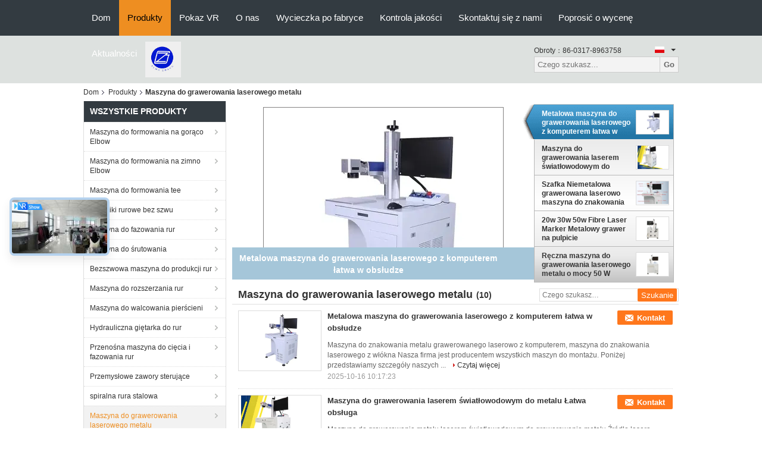

--- FILE ---
content_type: text/html
request_url: https://polish.elbow-formingmachine.com/supplier-4185205-metal-laser-engraving-machine
body_size: 26494
content:

<!DOCTYPE html>
<html lang="pl">
<head>
	<meta charset="utf-8">
	<meta http-equiv="X-UA-Compatible" content="IE=edge">
	<meta name="viewport" content="width=device-width, initial-scale=1">
    <title>Maszyna do grawerowania laserowego metalu Fabryka,  Maszyna do grawerowania laserowego metalu produkty z Chin</title>
    <meta name="keywords" content="Chiny Maszyna do grawerowania laserowego metalu, Maszyna do grawerowania laserowego metalu Fabryka, kupować Maszyna do grawerowania laserowego metalu, dobra jakość Maszyna do grawerowania laserowego metalu" />
    <meta name="description" content="Kup tanio Maszyna do grawerowania laserowego metalu od Maszyna do grawerowania laserowego metalu Fabryka, Zapewniamy dobrą jakość Maszyna do grawerowania laserowego metalu z Chin." />
			<link type='text/css' rel='stylesheet' href='/??/images/global.css,/photo/elbow-formingmachine/sitetpl/style/common.css?ver=1627024167' media='all'>
			  <script type='text/javascript' src='/js/jquery.js'></script><meta property="og:title" content="Maszyna do grawerowania laserowego metalu Fabryka,  Maszyna do grawerowania laserowego metalu produkty z Chin" />
<meta property="og:description" content="Kup tanio Maszyna do grawerowania laserowego metalu od Maszyna do grawerowania laserowego metalu Fabryka, Zapewniamy dobrą jakość Maszyna do grawerowania laserowego metalu z Chin." />
<meta property="og:type" content="product" />
<meta property="og:availability" content="instock" />
<meta property="og:site_name" content="Cangzhou Junxi Group Co., Ltd." />
<meta property="og:url" content="https://polish.elbow-formingmachine.com/supplier-4185205-metal-laser-engraving-machine" />
<meta property="og:image" content="https://polish.elbow-formingmachine.com/photo/pt150166873-metal_laser_engraving_machine_with_computer_easy_to_operate.jpg" />
<link rel="canonical" href="https://polish.elbow-formingmachine.com/supplier-4185205-metal-laser-engraving-machine" />
<link rel="alternate" href="https://m.polish.elbow-formingmachine.com/supplier-4185205-metal-laser-engraving-machine" media="only screen and (max-width: 640px)" />
<style type="text/css">
/*<![CDATA[*/
.consent__cookie {position: fixed;top: 0;left: 0;width: 100%;height: 0%;z-index: 100000;}.consent__cookie_bg {position: fixed;top: 0;left: 0;width: 100%;height: 100%;background: #000;opacity: .6;display: none }.consent__cookie_rel {position: fixed;bottom:0;left: 0;width: 100%;background: #fff;display: -webkit-box;display: -ms-flexbox;display: flex;flex-wrap: wrap;padding: 24px 80px;-webkit-box-sizing: border-box;box-sizing: border-box;-webkit-box-pack: justify;-ms-flex-pack: justify;justify-content: space-between;-webkit-transition: all ease-in-out .3s;transition: all ease-in-out .3s }.consent__close {position: absolute;top: 20px;right: 20px;cursor: pointer }.consent__close svg {fill: #777 }.consent__close:hover svg {fill: #000 }.consent__cookie_box {flex: 1;word-break: break-word;}.consent__warm {color: #777;font-size: 16px;margin-bottom: 12px;line-height: 19px }.consent__title {color: #333;font-size: 20px;font-weight: 600;margin-bottom: 12px;line-height: 23px }.consent__itxt {color: #333;font-size: 14px;margin-bottom: 12px;display: -webkit-box;display: -ms-flexbox;display: flex;-webkit-box-align: center;-ms-flex-align: center;align-items: center }.consent__itxt i {display: -webkit-inline-box;display: -ms-inline-flexbox;display: inline-flex;width: 28px;height: 28px;border-radius: 50%;background: #e0f9e9;margin-right: 8px;-webkit-box-align: center;-ms-flex-align: center;align-items: center;-webkit-box-pack: center;-ms-flex-pack: center;justify-content: center }.consent__itxt svg {fill: #3ca860 }.consent__txt {color: #a6a6a6;font-size: 14px;margin-bottom: 8px;line-height: 17px }.consent__btns {display: -webkit-box;display: -ms-flexbox;display: flex;-webkit-box-orient: vertical;-webkit-box-direction: normal;-ms-flex-direction: column;flex-direction: column;-webkit-box-pack: center;-ms-flex-pack: center;justify-content: center;flex-shrink: 0;}.consent__btn {width: 280px;height: 40px;line-height: 40px;text-align: center;background: #3ca860;color: #fff;border-radius: 4px;margin: 8px 0;-webkit-box-sizing: border-box;box-sizing: border-box;cursor: pointer;font-size:14px}.consent__btn:hover {background: #00823b }.consent__btn.empty {color: #3ca860;border: 1px solid #3ca860;background: #fff }.consent__btn.empty:hover {background: #3ca860;color: #fff }.open .consent__cookie_bg {display: block }.open .consent__cookie_rel {bottom: 0 }@media (max-width: 760px) {.consent__btns {width: 100%;align-items: center;}.consent__cookie_rel {padding: 20px 24px }}.consent__cookie.open {display: block;}.consent__cookie {display: none;}
/*]]>*/
</style>
<script type="text/javascript">
/*<![CDATA[*/
window.isvideotpl = 0;window.detailurl = '';
var isShowGuide=0;showGuideColor=0;var company_type = 0;var webim_domain = '';

var colorUrl = '';
var aisearch = 0;
var selfUrl = '';
window.playerReportUrl='/vod/view_count/report';
var query_string = ["Products","Show",4185205];
var g_tp = '';
var customtplcolor = 99104;
window.predomainsub = "";
/*]]>*/
</script>
</head>
<body>
<!-- Event snippet for elbow-formingmachine.com conversion page
In your html page, add the snippet and call gtag_report_conversion when someone clicks on the chosen link or button. -->
<script>
function gtag_report_conversion(url) {
  var callback = function () {
    if (typeof(url) != 'undefined') {
      window.location = url;
    }
  };
  gtag('event', 'conversion', {
      'send_to': 'AW-10850256280/bEB9CNjX1cwDEJiL57Uo',
      'event_callback': callback
  });
  return false;
}
</script><script>
var originProductInfo = '';
var originProductInfo = {"showproduct":1,"pid":"37744542","name":"Metalowa maszyna do grawerowania laserowego z komputerem \u0142atwa w obs\u0142udze","source_url":"\/sale-37744542-metal-laser-engraving-machine-with-computer-easy-to-operate.html","picurl":"\/photo\/pd150166873-metal_laser_engraving_machine_with_computer_easy_to_operate.jpg","propertyDetail":[["Miejsce pochodzenia","CHINY"],["Waga (KG): Waga (KG)","45"],["Raport z testu maszyn","Pod warunkiem, \u017ce"],["Komponenty podstawowe:","Silnik"]],"company_name":null,"picurl_c":"\/photo\/pc150166873-metal_laser_engraving_machine_with_computer_easy_to_operate.jpg","price":"negotiable","username":"Sales Manager","viewTime":"Ostatnie logowanie : 7 godzin 17 minuty temu","subject":"Prosimy o przes\u0142anie ceny na sw\u00f3j Metalowa maszyna do grawerowania laserowego z komputerem \u0142atwa w obs\u0142udze","countrycode":""};
var save_url = "/contactsave.html";
var update_url = "/updateinquiry.html";
var productInfo = {};
var defaulProductInfo = {};
var myDate = new Date();
var curDate = myDate.getFullYear()+'-'+(parseInt(myDate.getMonth())+1)+'-'+myDate.getDate();
var message = '';
var default_pop = 1;
var leaveMessageDialog = document.getElementsByClassName('leave-message-dialog')[0]; // 获取弹层
var _$$ = function (dom) {
    return document.querySelectorAll(dom);
};
resInfo = originProductInfo;
resInfo['name'] = resInfo['name'] || '';
defaulProductInfo.pid = resInfo['pid'];
defaulProductInfo.productName = resInfo['name'] ?? '';
defaulProductInfo.productInfo = resInfo['propertyDetail'];
defaulProductInfo.productImg = resInfo['picurl_c'];
defaulProductInfo.subject = resInfo['subject'] ?? '';
defaulProductInfo.productImgAlt = resInfo['name'] ?? '';
var inquirypopup_tmp = 1;
var message = 'Drogi,'+'\r\n'+"Jestem zainteresowany"+' '+trim(resInfo['name'])+", czy możesz przesłać mi więcej szczegółów, takich jak typ, rozmiar, MOQ, materiał itp."+'\r\n'+"Dzięki!"+'\r\n'+"Czekam na Twoją odpowiedź.";
var message_1 = 'Drogi,'+'\r\n'+"Jestem zainteresowany"+' '+trim(resInfo['name'])+", czy możesz przesłać mi więcej szczegółów, takich jak typ, rozmiar, MOQ, materiał itp."+'\r\n'+"Dzięki!"+'\r\n'+"Czekam na Twoją odpowiedź.";
var message_2 = 'Cześć,'+'\r\n'+"Szukam"+' '+trim(resInfo['name'])+", proszę o przesłanie ceny, specyfikacji i zdjęcia."+'\r\n'+"Twoja szybka odpowiedź będzie bardzo mile widziana."+'\r\n'+"Zapraszam do kontaktu w celu uzyskania dalszych informacji."+'\r\n'+"Wielkie dzięki.";
var message_3 = 'Cześć,'+'\r\n'+trim(resInfo['name'])+' '+"spełnia moje oczekiwania."+'\r\n'+"Proszę podać najlepszą cenę i inne informacje o produkcie."+'\r\n'+"Zapraszam do kontaktu mailowego."+'\r\n'+"Wielkie dzięki.";

var message_4 = 'Drogi,'+'\r\n'+"Jaka jest cena FOB na Twoim"+' '+trim(resInfo['name'])+'?'+'\r\n'+"Jaka jest nazwa najbliższego portu?"+'\r\n'+"Proszę o odpowiedź jak najszybciej, byłoby lepiej, gdybyśmy udzielili dalszych informacji."+'\r\n'+"Pozdrowienia!";
var message_5 = 'Cześć,'+'\r\n'+"Jestem bardzo zainteresowany twoją"+' '+trim(resInfo['name'])+'.'+'\r\n'+"Proszę o przesłanie mi szczegółów produktu."+'\r\n'+"Czekam na Twoją szybką odpowiedź."+'\r\n'+"Zapraszam do kontaktu mailowego."+'\r\n'+"Pozdrowienia!";

var message_6 = 'Drogi,'+'\r\n'+"Podaj nam informacje o swoim"+' '+trim(resInfo['name'])+", takie jak rodzaj, rozmiar, materiał i oczywiście najlepsza cena."+'\r\n'+"Czekam na Twoją szybką odpowiedź."+'\r\n'+"Dziękuję Ci!";
var message_7 = 'Drogi,'+'\r\n'+"Czy możesz dostarczyć"+' '+trim(resInfo['name'])+" dla nas?"+'\r\n'+"Najpierw potrzebujemy cennika i niektórych szczegółów produktu."+'\r\n'+"Mam nadzieję, że otrzymam odpowiedź jak najszybciej i czekam na współpracę."+'\r\n'+"Dziękuję Ci bardzo.";
var message_8 = 'cześć,'+'\r\n'+"Szukam"+' '+trim(resInfo['name'])+", proszę o bardziej szczegółowe informacje o produkcie."+'\r\n'+"Czekam na odpowiedź."+'\r\n'+"Dziękuję Ci!";
var message_9 = 'Cześć,'+'\r\n'+"Twój"+' '+trim(resInfo['name'])+" bardzo dobrze spełnia moje wymagania."+'\r\n'+"Proszę o przesłanie ceny, specyfikacji i podobnego modelu będzie OK."+'\r\n'+"Zapraszam do rozmowy ze mną."+'\r\n'+"Dzięki!";
var message_10 = 'Drogi,'+'\r\n'+"Chcę dowiedzieć się więcej o szczegółach i wycenie"+' '+trim(resInfo['name'])+'.'+'\r\n'+"Nie wahaj się ze mną skontaktować."+'\r\n'+"Pozdrowienia!";

var r = getRandom(1,10);

defaulProductInfo.message = eval("message_"+r);
    defaulProductInfo.message = eval("message_"+r);
        var mytAjax = {

    post: function(url, data, fn) {
        var xhr = new XMLHttpRequest();
        xhr.open("POST", url, true);
        xhr.setRequestHeader("Content-Type", "application/x-www-form-urlencoded;charset=UTF-8");
        xhr.setRequestHeader("X-Requested-With", "XMLHttpRequest");
        xhr.setRequestHeader('Content-Type','text/plain;charset=UTF-8');
        xhr.onreadystatechange = function() {
            if(xhr.readyState == 4 && (xhr.status == 200 || xhr.status == 304)) {
                fn.call(this, xhr.responseText);
            }
        };
        xhr.send(data);
    },

    postform: function(url, data, fn) {
        var xhr = new XMLHttpRequest();
        xhr.open("POST", url, true);
        xhr.setRequestHeader("X-Requested-With", "XMLHttpRequest");
        xhr.onreadystatechange = function() {
            if(xhr.readyState == 4 && (xhr.status == 200 || xhr.status == 304)) {
                fn.call(this, xhr.responseText);
            }
        };
        xhr.send(data);
    }
};
/*window.onload = function(){
    leaveMessageDialog = document.getElementsByClassName('leave-message-dialog')[0];
    if (window.localStorage.recordDialogStatus=='undefined' || (window.localStorage.recordDialogStatus!='undefined' && window.localStorage.recordDialogStatus != curDate)) {
        setTimeout(function(){
            if(parseInt(inquirypopup_tmp%10) == 1){
                creatDialog(defaulProductInfo, 1);
            }
        }, 6000);
    }
};*/
function trim(str)
{
    str = str.replace(/(^\s*)/g,"");
    return str.replace(/(\s*$)/g,"");
};
function getRandom(m,n){
    var num = Math.floor(Math.random()*(m - n) + n);
    return num;
};
function strBtn(param) {

    var starattextarea = document.getElementById("textareamessage").value.length;
    var email = document.getElementById("startEmail").value;

    var default_tip = document.querySelectorAll(".watermark_container").length;
    if (20 < starattextarea && starattextarea < 3000) {
        if(default_tip>0){
            document.getElementById("textareamessage1").parentNode.parentNode.nextElementSibling.style.display = "none";
        }else{
            document.getElementById("textareamessage1").parentNode.nextElementSibling.style.display = "none";
        }

    } else {
        if(default_tip>0){
            document.getElementById("textareamessage1").parentNode.parentNode.nextElementSibling.style.display = "block";
        }else{
            document.getElementById("textareamessage1").parentNode.nextElementSibling.style.display = "block";
        }

        return;
    }

    // var re = /^([a-zA-Z0-9_-])+@([a-zA-Z0-9_-])+\.([a-zA-Z0-9_-])+/i;/*邮箱不区分大小写*/
    var re = /^[a-zA-Z0-9][\w-]*(\.?[\w-]+)*@[a-zA-Z0-9-]+(\.[a-zA-Z0-9]+)+$/i;
    if (!re.test(email)) {
        document.getElementById("startEmail").nextElementSibling.style.display = "block";
        return;
    } else {
        document.getElementById("startEmail").nextElementSibling.style.display = "none";
    }

    var subject = document.getElementById("pop_subject").value;
    var pid = document.getElementById("pop_pid").value;
    var message = document.getElementById("textareamessage").value;
    var sender_email = document.getElementById("startEmail").value;
    var tel = '';
    if (document.getElementById("tel0") != undefined && document.getElementById("tel0") != '')
        tel = document.getElementById("tel0").value;
    var form_serialize = '&tel='+tel;

    form_serialize = form_serialize.replace(/\+/g, "%2B");
    mytAjax.post(save_url,"pid="+pid+"&subject="+subject+"&email="+sender_email+"&message="+(message)+form_serialize,function(res){
        var mes = JSON.parse(res);
        if(mes.status == 200){
            var iid = mes.iid;
            document.getElementById("pop_iid").value = iid;
            document.getElementById("pop_uuid").value = mes.uuid;

            if(typeof gtag_report_conversion === "function"){
                gtag_report_conversion();//执行统计js代码
            }
            if(typeof fbq === "function"){
                fbq('track','Purchase');//执行统计js代码
            }
        }
    });
    for (var index = 0; index < document.querySelectorAll(".dialog-content-pql").length; index++) {
        document.querySelectorAll(".dialog-content-pql")[index].style.display = "none";
    };
    $('#idphonepql').val(tel);
    document.getElementById("dialog-content-pql-id").style.display = "block";
    ;
};
function twoBtnOk(param) {

    var selectgender = document.getElementById("Mr").innerHTML;
    var iid = document.getElementById("pop_iid").value;
    var sendername = document.getElementById("idnamepql").value;
    var senderphone = document.getElementById("idphonepql").value;
    var sendercname = document.getElementById("idcompanypql").value;
    var uuid = document.getElementById("pop_uuid").value;
    var gender = 2;
    if(selectgender == 'Mr.') gender = 0;
    if(selectgender == 'Mrs.') gender = 1;
    var pid = document.getElementById("pop_pid").value;
    var form_serialize = '';

        form_serialize = form_serialize.replace(/\+/g, "%2B");

    mytAjax.post(update_url,"iid="+iid+"&gender="+gender+"&uuid="+uuid+"&name="+(sendername)+"&tel="+(senderphone)+"&company="+(sendercname)+form_serialize,function(res){});

    for (var index = 0; index < document.querySelectorAll(".dialog-content-pql").length; index++) {
        document.querySelectorAll(".dialog-content-pql")[index].style.display = "none";
    };
    document.getElementById("dialog-content-pql-ok").style.display = "block";

};
function toCheckMust(name) {
    $('#'+name+'error').hide();
}
function handClidk(param) {
    var starattextarea = document.getElementById("textareamessage1").value.length;
    var email = document.getElementById("startEmail1").value;
    var default_tip = document.querySelectorAll(".watermark_container").length;
    if (20 < starattextarea && starattextarea < 3000) {
        if(default_tip>0){
            document.getElementById("textareamessage1").parentNode.parentNode.nextElementSibling.style.display = "none";
        }else{
            document.getElementById("textareamessage1").parentNode.nextElementSibling.style.display = "none";
        }

    } else {
        if(default_tip>0){
            document.getElementById("textareamessage1").parentNode.parentNode.nextElementSibling.style.display = "block";
        }else{
            document.getElementById("textareamessage1").parentNode.nextElementSibling.style.display = "block";
        }

        return;
    }

    // var re = /^([a-zA-Z0-9_-])+@([a-zA-Z0-9_-])+\.([a-zA-Z0-9_-])+/i;
    var re = /^[a-zA-Z0-9][\w-]*(\.?[\w-]+)*@[a-zA-Z0-9-]+(\.[a-zA-Z0-9]+)+$/i;
    if (!re.test(email)) {
        document.getElementById("startEmail1").nextElementSibling.style.display = "block";
        return;
    } else {
        document.getElementById("startEmail1").nextElementSibling.style.display = "none";
    }

    var subject = document.getElementById("pop_subject").value;
    var pid = document.getElementById("pop_pid").value;
    var message = document.getElementById("textareamessage1").value;
    var sender_email = document.getElementById("startEmail1").value;
    var form_serialize = tel = '';
    if (document.getElementById("tel1") != undefined && document.getElementById("tel1") != '')
        tel = document.getElementById("tel1").value;
        mytAjax.post(save_url,"email="+sender_email+"&tel="+tel+"&pid="+pid+"&message="+message+"&subject="+subject+form_serialize,function(res){

        var mes = JSON.parse(res);
        if(mes.status == 200){
            var iid = mes.iid;
            document.getElementById("pop_iid").value = iid;
            document.getElementById("pop_uuid").value = mes.uuid;
            if(typeof gtag_report_conversion === "function"){
                gtag_report_conversion();//执行统计js代码
            }
        }

    });
    for (var index = 0; index < document.querySelectorAll(".dialog-content-pql").length; index++) {
        document.querySelectorAll(".dialog-content-pql")[index].style.display = "none";
    };
    $('#idphonepql').val(tel);
    document.getElementById("dialog-content-pql-id").style.display = "block";

};
window.addEventListener('load', function () {
    $('.checkbox-wrap label').each(function(){
        if($(this).find('input').prop('checked')){
            $(this).addClass('on')
        }else {
            $(this).removeClass('on')
        }
    })
    $(document).on('click', '.checkbox-wrap label' , function(ev){
        if (ev.target.tagName.toUpperCase() != 'INPUT') {
            $(this).toggleClass('on')
        }
    })
})

function hand_video(pdata) {
    data = JSON.parse(pdata);
    productInfo.productName = data.productName;
    productInfo.productInfo = data.productInfo;
    productInfo.productImg = data.productImg;
    productInfo.subject = data.subject;

    var message = 'Drogi,'+'\r\n'+"Jestem zainteresowany"+' '+trim(data.productName)+", czy mógłbyś przesłać mi więcej informacji, takich jak rodzaj, rozmiar, ilość, materiał itp."+'\r\n'+"Dzięki!"+'\r\n'+"Czekam na Twoją odpowiedź.";

    var message = 'Drogi,'+'\r\n'+"Jestem zainteresowany"+' '+trim(data.productName)+", czy możesz przesłać mi więcej szczegółów, takich jak typ, rozmiar, MOQ, materiał itp."+'\r\n'+"Dzięki!"+'\r\n'+"Czekam na Twoją odpowiedź.";
    var message_1 = 'Drogi,'+'\r\n'+"Jestem zainteresowany"+' '+trim(data.productName)+", czy możesz przesłać mi więcej szczegółów, takich jak typ, rozmiar, MOQ, materiał itp."+'\r\n'+"Dzięki!"+'\r\n'+"Czekam na Twoją odpowiedź.";
    var message_2 = 'Cześć,'+'\r\n'+"Szukam"+' '+trim(data.productName)+", proszę o przesłanie ceny, specyfikacji i zdjęcia."+'\r\n'+"Twoja szybka odpowiedź będzie bardzo mile widziana."+'\r\n'+"Zapraszam do kontaktu w celu uzyskania dalszych informacji."+'\r\n'+"Wielkie dzięki.";
    var message_3 = 'Cześć,'+'\r\n'+trim(data.productName)+' '+"spełnia moje oczekiwania."+'\r\n'+"Proszę podać najlepszą cenę i inne informacje o produkcie."+'\r\n'+"Zapraszam do kontaktu mailowego."+'\r\n'+"Wielkie dzięki.";

    var message_4 = 'Drogi,'+'\r\n'+"Jaka jest cena FOB na Twoim"+' '+trim(data.productName)+'?'+'\r\n'+"Jaka jest nazwa najbliższego portu?"+'\r\n'+"Proszę o odpowiedź jak najszybciej, byłoby lepiej, gdybyśmy udzielili dalszych informacji."+'\r\n'+"Pozdrowienia!";
    var message_5 = 'Cześć,'+'\r\n'+"Jestem bardzo zainteresowany twoją"+' '+trim(data.productName)+'.'+'\r\n'+"Proszę o przesłanie mi szczegółów produktu."+'\r\n'+"Czekam na Twoją szybką odpowiedź."+'\r\n'+"Zapraszam do kontaktu mailowego."+'\r\n'+"Pozdrowienia!";

    var message_6 = 'Drogi,'+'\r\n'+"Podaj nam informacje o swoim"+' '+trim(data.productName)+", takie jak rodzaj, rozmiar, materiał i oczywiście najlepsza cena."+'\r\n'+"Czekam na Twoją szybką odpowiedź."+'\r\n'+"Dziękuję Ci!";
    var message_7 = 'Drogi,'+'\r\n'+"Czy możesz dostarczyć"+' '+trim(data.productName)+" dla nas?"+'\r\n'+"Najpierw potrzebujemy cennika i niektórych szczegółów produktu."+'\r\n'+"Mam nadzieję, że otrzymam odpowiedź jak najszybciej i czekam na współpracę."+'\r\n'+"Dziękuję Ci bardzo.";
    var message_8 = 'cześć,'+'\r\n'+"Szukam"+' '+trim(data.productName)+", proszę o bardziej szczegółowe informacje o produkcie."+'\r\n'+"Czekam na odpowiedź."+'\r\n'+"Dziękuję Ci!";
    var message_9 = 'Cześć,'+'\r\n'+"Twój"+' '+trim(data.productName)+" bardzo dobrze spełnia moje wymagania."+'\r\n'+"Proszę o przesłanie ceny, specyfikacji i podobnego modelu będzie OK."+'\r\n'+"Zapraszam do rozmowy ze mną."+'\r\n'+"Dzięki!";
    var message_10 = 'Drogi,'+'\r\n'+"Chcę dowiedzieć się więcej o szczegółach i wycenie"+' '+trim(data.productName)+'.'+'\r\n'+"Nie wahaj się ze mną skontaktować."+'\r\n'+"Pozdrowienia!";

    var r = getRandom(1,10);

    productInfo.message = eval("message_"+r);
            if(parseInt(inquirypopup_tmp/10) == 1){
        productInfo.message = "";
    }
    productInfo.pid = data.pid;
    creatDialog(productInfo, 2);
};

function handDialog(pdata) {
    data = JSON.parse(pdata);
    productInfo.productName = data.productName;
    productInfo.productInfo = data.productInfo;
    productInfo.productImg = data.productImg;
    productInfo.subject = data.subject;

    var message = 'Drogi,'+'\r\n'+"Jestem zainteresowany"+' '+trim(data.productName)+", czy mógłbyś przesłać mi więcej informacji, takich jak rodzaj, rozmiar, ilość, materiał itp."+'\r\n'+"Dzięki!"+'\r\n'+"Czekam na Twoją odpowiedź.";

    var message = 'Drogi,'+'\r\n'+"Jestem zainteresowany"+' '+trim(data.productName)+", czy możesz przesłać mi więcej szczegółów, takich jak typ, rozmiar, MOQ, materiał itp."+'\r\n'+"Dzięki!"+'\r\n'+"Czekam na Twoją odpowiedź.";
    var message_1 = 'Drogi,'+'\r\n'+"Jestem zainteresowany"+' '+trim(data.productName)+", czy możesz przesłać mi więcej szczegółów, takich jak typ, rozmiar, MOQ, materiał itp."+'\r\n'+"Dzięki!"+'\r\n'+"Czekam na Twoją odpowiedź.";
    var message_2 = 'Cześć,'+'\r\n'+"Szukam"+' '+trim(data.productName)+", proszę o przesłanie ceny, specyfikacji i zdjęcia."+'\r\n'+"Twoja szybka odpowiedź będzie bardzo mile widziana."+'\r\n'+"Zapraszam do kontaktu w celu uzyskania dalszych informacji."+'\r\n'+"Wielkie dzięki.";
    var message_3 = 'Cześć,'+'\r\n'+trim(data.productName)+' '+"spełnia moje oczekiwania."+'\r\n'+"Proszę podać najlepszą cenę i inne informacje o produkcie."+'\r\n'+"Zapraszam do kontaktu mailowego."+'\r\n'+"Wielkie dzięki.";

    var message_4 = 'Drogi,'+'\r\n'+"Jaka jest cena FOB na Twoim"+' '+trim(data.productName)+'?'+'\r\n'+"Jaka jest nazwa najbliższego portu?"+'\r\n'+"Proszę o odpowiedź jak najszybciej, byłoby lepiej, gdybyśmy udzielili dalszych informacji."+'\r\n'+"Pozdrowienia!";
    var message_5 = 'Cześć,'+'\r\n'+"Jestem bardzo zainteresowany twoją"+' '+trim(data.productName)+'.'+'\r\n'+"Proszę o przesłanie mi szczegółów produktu."+'\r\n'+"Czekam na Twoją szybką odpowiedź."+'\r\n'+"Zapraszam do kontaktu mailowego."+'\r\n'+"Pozdrowienia!";

    var message_6 = 'Drogi,'+'\r\n'+"Podaj nam informacje o swoim"+' '+trim(data.productName)+", takie jak rodzaj, rozmiar, materiał i oczywiście najlepsza cena."+'\r\n'+"Czekam na Twoją szybką odpowiedź."+'\r\n'+"Dziękuję Ci!";
    var message_7 = 'Drogi,'+'\r\n'+"Czy możesz dostarczyć"+' '+trim(data.productName)+" dla nas?"+'\r\n'+"Najpierw potrzebujemy cennika i niektórych szczegółów produktu."+'\r\n'+"Mam nadzieję, że otrzymam odpowiedź jak najszybciej i czekam na współpracę."+'\r\n'+"Dziękuję Ci bardzo.";
    var message_8 = 'cześć,'+'\r\n'+"Szukam"+' '+trim(data.productName)+", proszę o bardziej szczegółowe informacje o produkcie."+'\r\n'+"Czekam na odpowiedź."+'\r\n'+"Dziękuję Ci!";
    var message_9 = 'Cześć,'+'\r\n'+"Twój"+' '+trim(data.productName)+" bardzo dobrze spełnia moje wymagania."+'\r\n'+"Proszę o przesłanie ceny, specyfikacji i podobnego modelu będzie OK."+'\r\n'+"Zapraszam do rozmowy ze mną."+'\r\n'+"Dzięki!";
    var message_10 = 'Drogi,'+'\r\n'+"Chcę dowiedzieć się więcej o szczegółach i wycenie"+' '+trim(data.productName)+'.'+'\r\n'+"Nie wahaj się ze mną skontaktować."+'\r\n'+"Pozdrowienia!";

    var r = getRandom(1,10);
    productInfo.message = eval("message_"+r);
            if(parseInt(inquirypopup_tmp/10) == 1){
        productInfo.message = "";
    }
    productInfo.pid = data.pid;
    creatDialog(productInfo, 2);
};

function closepql(param) {

    leaveMessageDialog.style.display = 'none';
};

function closepql2(param) {

    for (var index = 0; index < document.querySelectorAll(".dialog-content-pql").length; index++) {
        document.querySelectorAll(".dialog-content-pql")[index].style.display = "none";
    };
    document.getElementById("dialog-content-pql-ok").style.display = "block";
};

function decodeHtmlEntities(str) {
    var tempElement = document.createElement('div');
    tempElement.innerHTML = str;
    return tempElement.textContent || tempElement.innerText || '';
}

function initProduct(productInfo,type){

    productInfo.productName = decodeHtmlEntities(productInfo.productName);
    productInfo.message = decodeHtmlEntities(productInfo.message);

    leaveMessageDialog = document.getElementsByClassName('leave-message-dialog')[0];
    leaveMessageDialog.style.display = "block";
    if(type == 3){
        var popinquiryemail = document.getElementById("popinquiryemail").value;
        _$$("#startEmail1")[0].value = popinquiryemail;
    }else{
        _$$("#startEmail1")[0].value = "";
    }
    _$$("#startEmail")[0].value = "";
    _$$("#idnamepql")[0].value = "";
    _$$("#idphonepql")[0].value = "";
    _$$("#idcompanypql")[0].value = "";

    _$$("#pop_pid")[0].value = productInfo.pid;
    _$$("#pop_subject")[0].value = productInfo.subject;
    
    if(parseInt(inquirypopup_tmp/10) == 1){
        productInfo.message = "";
    }

    _$$("#textareamessage1")[0].value = productInfo.message;
    _$$("#textareamessage")[0].value = productInfo.message;

    _$$("#dialog-content-pql-id .titlep")[0].innerHTML = productInfo.productName;
    _$$("#dialog-content-pql-id img")[0].setAttribute("src", productInfo.productImg);
    _$$("#dialog-content-pql-id img")[0].setAttribute("alt", productInfo.productImgAlt);

    _$$("#dialog-content-pql-id-hand img")[0].setAttribute("src", productInfo.productImg);
    _$$("#dialog-content-pql-id-hand img")[0].setAttribute("alt", productInfo.productImgAlt);
    _$$("#dialog-content-pql-id-hand .titlep")[0].innerHTML = productInfo.productName;

    if (productInfo.productInfo.length > 0) {
        var ul2, ul;
        ul = document.createElement("ul");
        for (var index = 0; index < productInfo.productInfo.length; index++) {
            var el = productInfo.productInfo[index];
            var li = document.createElement("li");
            var span1 = document.createElement("span");
            span1.innerHTML = el[0] + ":";
            var span2 = document.createElement("span");
            span2.innerHTML = el[1];
            li.appendChild(span1);
            li.appendChild(span2);
            ul.appendChild(li);

        }
        ul2 = ul.cloneNode(true);
        if (type === 1) {
            _$$("#dialog-content-pql-id .left")[0].replaceChild(ul, _$$("#dialog-content-pql-id .left ul")[0]);
        } else {
            _$$("#dialog-content-pql-id-hand .left")[0].replaceChild(ul2, _$$("#dialog-content-pql-id-hand .left ul")[0]);
            _$$("#dialog-content-pql-id .left")[0].replaceChild(ul, _$$("#dialog-content-pql-id .left ul")[0]);
        }
    };
    for (var index = 0; index < _$$("#dialog-content-pql-id .right ul li").length; index++) {
        _$$("#dialog-content-pql-id .right ul li")[index].addEventListener("click", function (params) {
            _$$("#dialog-content-pql-id .right #Mr")[0].innerHTML = this.innerHTML
        }, false)

    };

};
function closeInquiryCreateDialog() {
    document.getElementById("xuanpan_dialog_box_pql").style.display = "none";
};
function showInquiryCreateDialog() {
    document.getElementById("xuanpan_dialog_box_pql").style.display = "block";
};
function submitPopInquiry(){
    var message = document.getElementById("inquiry_message").value;
    var email = document.getElementById("inquiry_email").value;
    var subject = defaulProductInfo.subject;
    var pid = defaulProductInfo.pid;
    if (email === undefined) {
        showInquiryCreateDialog();
        document.getElementById("inquiry_email").style.border = "1px solid red";
        return false;
    };
    if (message === undefined) {
        showInquiryCreateDialog();
        document.getElementById("inquiry_message").style.border = "1px solid red";
        return false;
    };
    if (email.search(/^\w+((-\w+)|(\.\w+))*\@[A-Za-z0-9]+((\.|-)[A-Za-z0-9]+)*\.[A-Za-z0-9]+$/) == -1) {
        document.getElementById("inquiry_email").style.border= "1px solid red";
        showInquiryCreateDialog();
        return false;
    } else {
        document.getElementById("inquiry_email").style.border= "";
    };
    if (message.length < 20 || message.length >3000) {
        showInquiryCreateDialog();
        document.getElementById("inquiry_message").style.border = "1px solid red";
        return false;
    } else {
        document.getElementById("inquiry_message").style.border = "";
    };
    var tel = '';
    if (document.getElementById("tel") != undefined && document.getElementById("tel") != '')
        tel = document.getElementById("tel").value;

    mytAjax.post(save_url,"pid="+pid+"&subject="+subject+"&email="+email+"&message="+(message)+'&tel='+tel,function(res){
        var mes = JSON.parse(res);
        if(mes.status == 200){
            var iid = mes.iid;
            document.getElementById("pop_iid").value = iid;
            document.getElementById("pop_uuid").value = mes.uuid;

        }
    });
    initProduct(defaulProductInfo);
    for (var index = 0; index < document.querySelectorAll(".dialog-content-pql").length; index++) {
        document.querySelectorAll(".dialog-content-pql")[index].style.display = "none";
    };
    $('#idphonepql').val(tel);
    document.getElementById("dialog-content-pql-id").style.display = "block";

};

//带附件上传
function submitPopInquiryfile(email_id,message_id,check_sort,name_id,phone_id,company_id,attachments){

    if(typeof(check_sort) == 'undefined'){
        check_sort = 0;
    }
    var message = document.getElementById(message_id).value;
    var email = document.getElementById(email_id).value;
    var attachments = document.getElementById(attachments).value;
    if(typeof(name_id) !== 'undefined' && name_id != ""){
        var name  = document.getElementById(name_id).value;
    }
    if(typeof(phone_id) !== 'undefined' && phone_id != ""){
        var phone = document.getElementById(phone_id).value;
    }
    if(typeof(company_id) !== 'undefined' && company_id != ""){
        var company = document.getElementById(company_id).value;
    }
    var subject = defaulProductInfo.subject;
    var pid = defaulProductInfo.pid;

    if(check_sort == 0){
        if (email === undefined) {
            showInquiryCreateDialog();
            document.getElementById(email_id).style.border = "1px solid red";
            return false;
        };
        if (message === undefined) {
            showInquiryCreateDialog();
            document.getElementById(message_id).style.border = "1px solid red";
            return false;
        };

        if (email.search(/^\w+((-\w+)|(\.\w+))*\@[A-Za-z0-9]+((\.|-)[A-Za-z0-9]+)*\.[A-Za-z0-9]+$/) == -1) {
            document.getElementById(email_id).style.border= "1px solid red";
            showInquiryCreateDialog();
            return false;
        } else {
            document.getElementById(email_id).style.border= "";
        };
        if (message.length < 20 || message.length >3000) {
            showInquiryCreateDialog();
            document.getElementById(message_id).style.border = "1px solid red";
            return false;
        } else {
            document.getElementById(message_id).style.border = "";
        };
    }else{

        if (message === undefined) {
            showInquiryCreateDialog();
            document.getElementById(message_id).style.border = "1px solid red";
            return false;
        };

        if (email === undefined) {
            showInquiryCreateDialog();
            document.getElementById(email_id).style.border = "1px solid red";
            return false;
        };

        if (message.length < 20 || message.length >3000) {
            showInquiryCreateDialog();
            document.getElementById(message_id).style.border = "1px solid red";
            return false;
        } else {
            document.getElementById(message_id).style.border = "";
        };

        if (email.search(/^\w+((-\w+)|(\.\w+))*\@[A-Za-z0-9]+((\.|-)[A-Za-z0-9]+)*\.[A-Za-z0-9]+$/) == -1) {
            document.getElementById(email_id).style.border= "1px solid red";
            showInquiryCreateDialog();
            return false;
        } else {
            document.getElementById(email_id).style.border= "";
        };

    };

    mytAjax.post(save_url,"pid="+pid+"&subject="+subject+"&email="+email+"&message="+message+"&company="+company+"&attachments="+attachments,function(res){
        var mes = JSON.parse(res);
        if(mes.status == 200){
            var iid = mes.iid;
            document.getElementById("pop_iid").value = iid;
            document.getElementById("pop_uuid").value = mes.uuid;

            if(typeof gtag_report_conversion === "function"){
                gtag_report_conversion();//执行统计js代码
            }
            if(typeof fbq === "function"){
                fbq('track','Purchase');//执行统计js代码
            }
        }
    });
    initProduct(defaulProductInfo);

    if(name !== undefined && name != ""){
        _$$("#idnamepql")[0].value = name;
    }

    if(phone !== undefined && phone != ""){
        _$$("#idphonepql")[0].value = phone;
    }

    if(company !== undefined && company != ""){
        _$$("#idcompanypql")[0].value = company;
    }

    for (var index = 0; index < document.querySelectorAll(".dialog-content-pql").length; index++) {
        document.querySelectorAll(".dialog-content-pql")[index].style.display = "none";
    };
    document.getElementById("dialog-content-pql-id").style.display = "block";

};
function submitPopInquiryByParam(email_id,message_id,check_sort,name_id,phone_id,company_id){

    if(typeof(check_sort) == 'undefined'){
        check_sort = 0;
    }

    var senderphone = '';
    var message = document.getElementById(message_id).value;
    var email = document.getElementById(email_id).value;
    if(typeof(name_id) !== 'undefined' && name_id != ""){
        var name  = document.getElementById(name_id).value;
    }
    if(typeof(phone_id) !== 'undefined' && phone_id != ""){
        var phone = document.getElementById(phone_id).value;
        senderphone = phone;
    }
    if(typeof(company_id) !== 'undefined' && company_id != ""){
        var company = document.getElementById(company_id).value;
    }
    var subject = defaulProductInfo.subject;
    var pid = defaulProductInfo.pid;

    if(check_sort == 0){
        if (email === undefined) {
            showInquiryCreateDialog();
            document.getElementById(email_id).style.border = "1px solid red";
            return false;
        };
        if (message === undefined) {
            showInquiryCreateDialog();
            document.getElementById(message_id).style.border = "1px solid red";
            return false;
        };

        if (email.search(/^\w+((-\w+)|(\.\w+))*\@[A-Za-z0-9]+((\.|-)[A-Za-z0-9]+)*\.[A-Za-z0-9]+$/) == -1) {
            document.getElementById(email_id).style.border= "1px solid red";
            showInquiryCreateDialog();
            return false;
        } else {
            document.getElementById(email_id).style.border= "";
        };
        if (message.length < 20 || message.length >3000) {
            showInquiryCreateDialog();
            document.getElementById(message_id).style.border = "1px solid red";
            return false;
        } else {
            document.getElementById(message_id).style.border = "";
        };
    }else{

        if (message === undefined) {
            showInquiryCreateDialog();
            document.getElementById(message_id).style.border = "1px solid red";
            return false;
        };

        if (email === undefined) {
            showInquiryCreateDialog();
            document.getElementById(email_id).style.border = "1px solid red";
            return false;
        };

        if (message.length < 20 || message.length >3000) {
            showInquiryCreateDialog();
            document.getElementById(message_id).style.border = "1px solid red";
            return false;
        } else {
            document.getElementById(message_id).style.border = "";
        };

        if (email.search(/^\w+((-\w+)|(\.\w+))*\@[A-Za-z0-9]+((\.|-)[A-Za-z0-9]+)*\.[A-Za-z0-9]+$/) == -1) {
            document.getElementById(email_id).style.border= "1px solid red";
            showInquiryCreateDialog();
            return false;
        } else {
            document.getElementById(email_id).style.border= "";
        };

    };

    var productsku = "";
    if($("#product_sku").length > 0){
        productsku = $("#product_sku").html();
    }

    mytAjax.post(save_url,"tel="+senderphone+"&pid="+pid+"&subject="+subject+"&email="+email+"&message="+message+"&messagesku="+encodeURI(productsku),function(res){
        var mes = JSON.parse(res);
        if(mes.status == 200){
            var iid = mes.iid;
            document.getElementById("pop_iid").value = iid;
            document.getElementById("pop_uuid").value = mes.uuid;

            if(typeof gtag_report_conversion === "function"){
                gtag_report_conversion();//执行统计js代码
            }
            if(typeof fbq === "function"){
                fbq('track','Purchase');//执行统计js代码
            }
        }
    });
    initProduct(defaulProductInfo);

    if(name !== undefined && name != ""){
        _$$("#idnamepql")[0].value = name;
    }

    if(phone !== undefined && phone != ""){
        _$$("#idphonepql")[0].value = phone;
    }

    if(company !== undefined && company != ""){
        _$$("#idcompanypql")[0].value = company;
    }

    for (var index = 0; index < document.querySelectorAll(".dialog-content-pql").length; index++) {
        document.querySelectorAll(".dialog-content-pql")[index].style.display = "none";

    };
    document.getElementById("dialog-content-pql-id").style.display = "block";

};

function creat_videoDialog(productInfo, type) {

    if(type == 1){
        if(default_pop != 1){
            return false;
        }
        window.localStorage.recordDialogStatus = curDate;
    }else{
        default_pop = 0;
    }
    initProduct(productInfo, type);
    if (type === 1) {
        // 自动弹出
        for (var index = 0; index < document.querySelectorAll(".dialog-content-pql").length; index++) {

            document.querySelectorAll(".dialog-content-pql")[index].style.display = "none";
        };
        document.getElementById("dialog-content-pql").style.display = "block";
    } else {
        // 手动弹出
        for (var index = 0; index < document.querySelectorAll(".dialog-content-pql").length; index++) {
            document.querySelectorAll(".dialog-content-pql")[index].style.display = "none";
        };
        document.getElementById("dialog-content-pql-id-hand").style.display = "block";
    }
}

function creatDialog(productInfo, type) {

    if(type == 1){
        if(default_pop != 1){
            return false;
        }
        window.localStorage.recordDialogStatus = curDate;
    }else{
        default_pop = 0;
    }
    initProduct(productInfo, type);
    if (type === 1) {
        // 自动弹出
        for (var index = 0; index < document.querySelectorAll(".dialog-content-pql").length; index++) {

            document.querySelectorAll(".dialog-content-pql")[index].style.display = "none";
        };
        document.getElementById("dialog-content-pql").style.display = "block";
    } else {
        // 手动弹出
        for (var index = 0; index < document.querySelectorAll(".dialog-content-pql").length; index++) {
            document.querySelectorAll(".dialog-content-pql")[index].style.display = "none";
        };
        document.getElementById("dialog-content-pql-id-hand").style.display = "block";
    }
}

//带邮箱信息打开询盘框 emailtype=1表示带入邮箱
function openDialog(emailtype){
    var type = 2;//不带入邮箱，手动弹出
    if(emailtype == 1){
        var popinquiryemail = document.getElementById("popinquiryemail").value;
        // var re = /^([a-zA-Z0-9_-])+@([a-zA-Z0-9_-])+\.([a-zA-Z0-9_-])+/i;
        var re = /^[a-zA-Z0-9][\w-]*(\.?[\w-]+)*@[a-zA-Z0-9-]+(\.[a-zA-Z0-9]+)+$/i;
        if (!re.test(popinquiryemail)) {
            //前端提示样式;
            showInquiryCreateDialog();
            document.getElementById("popinquiryemail").style.border = "1px solid red";
            return false;
        } else {
            //前端提示样式;
        }
        var type = 3;
    }
    creatDialog(defaulProductInfo,type);
}

//上传附件
function inquiryUploadFile(){
    var fileObj = document.querySelector("#fileId").files[0];
    //构建表单数据
    var formData = new FormData();
    var filesize = fileObj.size;
    if(filesize > 10485760 || filesize == 0) {
        document.getElementById("filetips").style.display = "block";
        return false;
    }else {
        document.getElementById("filetips").style.display = "none";
    }
    formData.append('popinquiryfile', fileObj);
    document.getElementById("quotefileform").reset();
    var save_url = "/inquiryuploadfile.html";
    mytAjax.postform(save_url,formData,function(res){
        var mes = JSON.parse(res);
        if(mes.status == 200){
            document.getElementById("uploader-file-info").innerHTML = document.getElementById("uploader-file-info").innerHTML + "<span class=op>"+mes.attfile.name+"<a class=delatt id=att"+mes.attfile.id+" onclick=delatt("+mes.attfile.id+");>Delete</a></span>";
            var nowattachs = document.getElementById("attachments").value;
            if( nowattachs !== ""){
                var attachs = JSON.parse(nowattachs);
                attachs[mes.attfile.id] = mes.attfile;
            }else{
                var attachs = {};
                attachs[mes.attfile.id] = mes.attfile;
            }
            document.getElementById("attachments").value = JSON.stringify(attachs);
        }
    });
}
//附件删除
function delatt(attid)
{
    var nowattachs = document.getElementById("attachments").value;
    if( nowattachs !== ""){
        var attachs = JSON.parse(nowattachs);
        if(attachs[attid] == ""){
            return false;
        }
        var formData = new FormData();
        var delfile = attachs[attid]['filename'];
        var save_url = "/inquirydelfile.html";
        if(delfile != "") {
            formData.append('delfile', delfile);
            mytAjax.postform(save_url, formData, function (res) {
                if(res !== "") {
                    var mes = JSON.parse(res);
                    if (mes.status == 200) {
                        delete attachs[attid];
                        document.getElementById("attachments").value = JSON.stringify(attachs);
                        var s = document.getElementById("att"+attid);
                        s.parentNode.remove();
                    }
                }
            });
        }
    }else{
        return false;
    }
}

</script>
<div class="leave-message-dialog" style="display: none">
<style>
    .leave-message-dialog .close:before, .leave-message-dialog .close:after{
        content:initial;
    }
</style>
<div class="dialog-content-pql" id="dialog-content-pql" style="display: none">
    <span class="close" onclick="closepql()"><img src="/images/close.png" alt="close"></span>
    <div class="title">
        <p class="firstp-pql">Zostaw wiadomość</p>
        <p class="lastp-pql">Oddzwonimy wkrótce!</p>
    </div>
    <div class="form">
        <div class="textarea">
            <textarea style='font-family: robot;'  name="" id="textareamessage" cols="30" rows="10" style="margin-bottom:14px;width:100%"
                placeholder="Podaj szczegóły swojego zapytania."></textarea>
        </div>
        <p class="error-pql"> <span class="icon-pql"><img src="/images/error.png" alt="Cangzhou Junxi Group Co., Ltd."></span> Twoja wiadomość musi mieć od 20 do 3000 znaków!</p>
        <input id="startEmail" type="text" placeholder="Wprowadź swój email" onkeydown="if(event.keyCode === 13){ strBtn();}">
        <p class="error-pql"><span class="icon-pql"><img src="/images/error.png" alt="Cangzhou Junxi Group Co., Ltd."></span> Proszę sprawdzić email! </p>
                <div class="operations">
            <div class='btn' id="submitStart" type="submit" onclick="strBtn()">Zatwierdź</div>
        </div>
            </div>
</div>
<div class="dialog-content-pql dialog-content-pql-id" id="dialog-content-pql-id" style="display:none">
        <span class="close" onclick="closepql2()"><svg t="1648434466530" class="icon" viewBox="0 0 1024 1024" version="1.1" xmlns="http://www.w3.org/2000/svg" p-id="2198" width="16" height="16"><path d="M576 512l277.333333 277.333333-64 64-277.333333-277.333333L234.666667 853.333333 170.666667 789.333333l277.333333-277.333333L170.666667 234.666667 234.666667 170.666667l277.333333 277.333333L789.333333 170.666667 853.333333 234.666667 576 512z" fill="#444444" p-id="2199"></path></svg></span>
    <div class="left">
        <div class="img"><img></div>
        <p class="titlep"></p>
        <ul> </ul>
    </div>
    <div class="right">
                <p class="title">Więcej informacji ułatwia lepszą komunikację.</p>
                <div style="position: relative;">
            <div class="mr"> <span id="Mr">PAN</span>
                <ul>
                    <li>PAN</li>
                    <li>Pani</li>
                </ul>
            </div>
            <input style="text-indent: 80px;" type="text" id="idnamepql" placeholder="Wpisz swoje imię">
        </div>
        <input type="text"  id="idphonepql"  placeholder="Numer telefonu">
        <input type="text" id="idcompanypql"  placeholder="firma" onkeydown="if(event.keyCode === 13){ twoBtnOk();}">
                <div class="btn form_new" id="twoBtnOk" onclick="twoBtnOk()">dobrze</div>
    </div>
</div>

<div class="dialog-content-pql dialog-content-pql-ok" id="dialog-content-pql-ok" style="display:none">
        <span class="close" onclick="closepql()"><svg t="1648434466530" class="icon" viewBox="0 0 1024 1024" version="1.1" xmlns="http://www.w3.org/2000/svg" p-id="2198" width="16" height="16"><path d="M576 512l277.333333 277.333333-64 64-277.333333-277.333333L234.666667 853.333333 170.666667 789.333333l277.333333-277.333333L170.666667 234.666667 234.666667 170.666667l277.333333 277.333333L789.333333 170.666667 853.333333 234.666667 576 512z" fill="#444444" p-id="2199"></path></svg></span>
    <div class="duihaook"></div>
        <p class="title">Przesłano pomyślnie!</p>
        <p class="p1" style="text-align: center; font-size: 18px; margin-top: 14px;">Oddzwonimy wkrótce!</p>
    <div class="btn" onclick="closepql()" id="endOk" style="margin: 0 auto;margin-top: 50px;">dobrze</div>
</div>
<div class="dialog-content-pql dialog-content-pql-id dialog-content-pql-id-hand" id="dialog-content-pql-id-hand"
    style="display:none">
     <input type="hidden" name="pop_pid" id="pop_pid" value="0">
     <input type="hidden" name="pop_subject" id="pop_subject" value="">
     <input type="hidden" name="pop_iid" id="pop_iid" value="0">
     <input type="hidden" name="pop_uuid" id="pop_uuid" value="0">
        <span class="close" onclick="closepql()"><svg t="1648434466530" class="icon" viewBox="0 0 1024 1024" version="1.1" xmlns="http://www.w3.org/2000/svg" p-id="2198" width="16" height="16"><path d="M576 512l277.333333 277.333333-64 64-277.333333-277.333333L234.666667 853.333333 170.666667 789.333333l277.333333-277.333333L170.666667 234.666667 234.666667 170.666667l277.333333 277.333333L789.333333 170.666667 853.333333 234.666667 576 512z" fill="#444444" p-id="2199"></path></svg></span>
    <div class="left">
        <div class="img"><img></div>
        <p class="titlep"></p>
        <ul> </ul>
    </div>
    <div class="right" style="float:right">
                <div class="title">
            <p class="firstp-pql">Zostaw wiadomość</p>
            <p class="lastp-pql">Oddzwonimy wkrótce!</p>
        </div>
                <div class="form">
            <div class="textarea">
                <textarea style='font-family: robot;' name="message" id="textareamessage1" cols="30" rows="10"
                    placeholder="Podaj szczegóły swojego zapytania."></textarea>
            </div>
            <p class="error-pql"> <span class="icon-pql"><img src="/images/error.png" alt="Cangzhou Junxi Group Co., Ltd."></span> Twoja wiadomość musi mieć od 20 do 3000 znaków!</p>

                            <input style="display:none" id="tel1" name="tel" type="text" oninput="value=value.replace(/[^0-9_+-]/g,'');" placeholder="Numer telefonu">
                        <input id='startEmail1' name='email' data-type='1' type='text'
                   placeholder="Wprowadź swój email"
                   onkeydown='if(event.keyCode === 13){ handClidk();}'>
            
            <p class='error-pql'><span class='icon-pql'>
                    <img src="/images/error.png" alt="Cangzhou Junxi Group Co., Ltd."></span> Proszę sprawdzić email!            </p>

            <div class="operations">
                <div class='btn' id="submitStart1" type="submit" onclick="handClidk()">Zatwierdź</div>
            </div>
        </div>
    </div>
</div>
</div>
<div id="xuanpan_dialog_box_pql" class="xuanpan_dialog_box_pql"
    style="display:none;background:rgba(0,0,0,.6);width:100%;height:100%;position: fixed;top:0;left:0;z-index: 999999;">
    <div class="box_pql"
      style="width:526px;height:206px;background:rgba(255,255,255,1);opacity:1;border-radius:4px;position: absolute;left: 50%;top: 50%;transform: translate(-50%,-50%);">
      <div onclick="closeInquiryCreateDialog()" class="close close_create_dialog"
        style="cursor: pointer;height:42px;width:40px;float:right;padding-top: 16px;"><span
          style="display: inline-block;width: 25px;height: 2px;background: rgb(114, 114, 114);transform: rotate(45deg); "><span
            style="display: block;width: 25px;height: 2px;background: rgb(114, 114, 114);transform: rotate(-90deg); "></span></span>
      </div>
      <div
        style="height: 72px; overflow: hidden; text-overflow: ellipsis; display:-webkit-box;-ebkit-line-clamp: 3;-ebkit-box-orient: vertical; margin-top: 58px; padding: 0 84px; font-size: 18px; color: rgba(51, 51, 51, 1); text-align: center; ">
        Podaj poprawny adres e-mail i szczegółowe wymagania (20–3 000 znaków).</div>
      <div onclick="closeInquiryCreateDialog()" class="close_create_dialog"
        style="width: 139px; height: 36px; background: rgba(253, 119, 34, 1); border-radius: 4px; margin: 16px auto; color: rgba(255, 255, 255, 1); font-size: 18px; line-height: 36px; text-align: center;">
        dobrze</div>
    </div>
</div>
<div class="f_header_nav"  id="head_menu">
	<dl class="header_nav_tabs">
		<dd class="bl fleft"></dd>
                                <dt id="headHome" >
                                <a target="_self" title="" href="/">Dom</a>                            </dt>
                                            <dt id="productLi" class="cur">
                                <a target="_self" title="" href="/products.html">Produkty</a>                            </dt>
                                            <dt id="" >
                                <a target="_blank" title="" href="/vr.html">Pokaz VR</a>                            </dt>
                                            <dt id="headAboutUs" >
                                <a target="_self" title="" href="/aboutus.html">O nas</a>                            </dt>
                                            <dt id="headFactorytour" >
                                <a target="_self" title="" href="/factory.html">Wycieczka po fabryce</a>                            </dt>
                                            <dt id="headQualityControl" >
                                <a target="_self" title="" href="/quality.html">Kontrola jakości</a>                            </dt>
                                            <dt id="headContactUs" >
                                <a target="_self" title="" href="/contactus.html">Skontaktuj się z nami</a>                            </dt>
                                            <dt id="" >
                                <form id="f_header_nav_form" method="post" target="_blank">
                    <input type="hidden" name="pid" value=""/>
                    <div class="a"><span onclick="document.getElementById('f_header_nav_form').action='/contactnow.html';document.getElementById('f_header_nav_form').submit();">Poprosić o wycenę</span></div>
                </form>
                            </dt>
                                            <dt id="headNewsList" >
                                <a target="_self" title="" href="/news.html">Aktualności</a>                            </dt>
                                            <dt>
                    </dt>
		<dd class="br fright"></dd>
	</dl>
</div>
<script>
    if(window.addEventListener){
        window.addEventListener("load",function(){f_headmenucur()},false);
    }
    else{
        window.attachEvent("onload",function(){f_headmenucur()});
    }
</script>
<div class="f_header_mainsearch_inner"  style="background:#dde1df">
  <style>
.f_header_mainsearch #p_l dt div:hover,
.f_header_mainsearch #p_l dt a:hover
{
        color: #ff7519;
    text-decoration: underline;
    }
    .f_header_mainsearch #p_l dt  div{
        color: #333;
    }
</style>
<div class="f_header_mainsearch">
    <div class="branding">
        <a title="Cangzhou Junxi Group Co., Ltd." href="//polish.elbow-formingmachine.com"><img style="max-width: 345px; max-height: 60px;" onerror="$(this).parent().hide();" src="/logo.gif" alt="Cangzhou Junxi Group Co., Ltd." /></a>            </div>
    <div class="other_details">
        <p class="phone_num">Obroty：<font id="hourZone"></font></p>
                <div class="other_details_select_lan language_icon"  id="selectlang">
            <div id="tranimg"
               class="col">
                <span class="polish">
                    	<p class="other_details_select_lan_icons_arrow"></p>
                    </span>
            </div>
            <dl id="p_l" class="select_language">
                                    <dt class="english">
                                                <a title="Chiny dobra jakość Maszyna do formowania na gorąco Elbow  on obroty" href="https://www.elbow-formingmachine.com/">English</a>                    </dt>
                                    <dt class="french">
                                                <a title="Chiny dobra jakość Maszyna do formowania na gorąco Elbow  on obroty" href="https://french.elbow-formingmachine.com/">French</a>                    </dt>
                                    <dt class="german">
                                                <a title="Chiny dobra jakość Maszyna do formowania na gorąco Elbow  on obroty" href="https://german.elbow-formingmachine.com/">German</a>                    </dt>
                                    <dt class="italian">
                                                <a title="Chiny dobra jakość Maszyna do formowania na gorąco Elbow  on obroty" href="https://italian.elbow-formingmachine.com/">Italian</a>                    </dt>
                                    <dt class="russian">
                                                <a title="Chiny dobra jakość Maszyna do formowania na gorąco Elbow  on obroty" href="https://russian.elbow-formingmachine.com/">Russian</a>                    </dt>
                                    <dt class="spanish">
                                                <a title="Chiny dobra jakość Maszyna do formowania na gorąco Elbow  on obroty" href="https://spanish.elbow-formingmachine.com/">Spanish</a>                    </dt>
                                    <dt class="portuguese">
                                                <a title="Chiny dobra jakość Maszyna do formowania na gorąco Elbow  on obroty" href="https://portuguese.elbow-formingmachine.com/">Portuguese</a>                    </dt>
                                    <dt class="dutch">
                                                <a title="Chiny dobra jakość Maszyna do formowania na gorąco Elbow  on obroty" href="https://dutch.elbow-formingmachine.com/">Dutch</a>                    </dt>
                                    <dt class="greek">
                                                <a title="Chiny dobra jakość Maszyna do formowania na gorąco Elbow  on obroty" href="https://greek.elbow-formingmachine.com/">Greek</a>                    </dt>
                                    <dt class="japanese">
                                                <a title="Chiny dobra jakość Maszyna do formowania na gorąco Elbow  on obroty" href="https://japanese.elbow-formingmachine.com/">Japanese</a>                    </dt>
                                    <dt class="korean">
                                                <a title="Chiny dobra jakość Maszyna do formowania na gorąco Elbow  on obroty" href="https://korean.elbow-formingmachine.com/">Korean</a>                    </dt>
                                    <dt class="arabic">
                                                <a title="Chiny dobra jakość Maszyna do formowania na gorąco Elbow  on obroty" href="https://arabic.elbow-formingmachine.com/">Arabic</a>                    </dt>
                                    <dt class="hindi">
                                                <a title="Chiny dobra jakość Maszyna do formowania na gorąco Elbow  on obroty" href="https://hindi.elbow-formingmachine.com/">Hindi</a>                    </dt>
                                    <dt class="turkish">
                                                <a title="Chiny dobra jakość Maszyna do formowania na gorąco Elbow  on obroty" href="https://turkish.elbow-formingmachine.com/">Turkish</a>                    </dt>
                                    <dt class="indonesian">
                                                <a title="Chiny dobra jakość Maszyna do formowania na gorąco Elbow  on obroty" href="https://indonesian.elbow-formingmachine.com/">Indonesian</a>                    </dt>
                                    <dt class="vietnamese">
                                                <a title="Chiny dobra jakość Maszyna do formowania na gorąco Elbow  on obroty" href="https://vietnamese.elbow-formingmachine.com/">Vietnamese</a>                    </dt>
                                    <dt class="thai">
                                                <a title="Chiny dobra jakość Maszyna do formowania na gorąco Elbow  on obroty" href="https://thai.elbow-formingmachine.com/">Thai</a>                    </dt>
                                    <dt class="bengali">
                                                <a title="Chiny dobra jakość Maszyna do formowania na gorąco Elbow  on obroty" href="https://bengali.elbow-formingmachine.com/">Bengali</a>                    </dt>
                                    <dt class="persian">
                                                <a title="Chiny dobra jakość Maszyna do formowania na gorąco Elbow  on obroty" href="https://persian.elbow-formingmachine.com/">Persian</a>                    </dt>
                                    <dt class="polish">
                                                <a title="Chiny dobra jakość Maszyna do formowania na gorąco Elbow  on obroty" href="https://polish.elbow-formingmachine.com/">Polish</a>                    </dt>
                            </dl>
        </div>
                <div class="clearfix"></div>
                <div>
            <form action="" method="POST" onsubmit="return jsWidgetSearch(this,'');">
                <input type="text" name="keyword" class="seach_box" placeholder="Czego szukasz..."
                       value="">
                                           <button  name="submit" value="Search" style="width:auto;float:right;height:2em;">Go</button>
                                 
            </form>
        </div>
            </div>
</div>
    <script>
        var show_f_header_main_dealZoneHour = true;
    </script>

<script>
    if(window.addEventListener){
        window.addEventListener("load",function(){
            $(".other_details_select_lan").mouseover(function () {
                $(".select_language").show();
            })
            $(".other_details_select_lan").mouseout(function () {
                $(".select_language").hide();
            })
            if ((typeof(show_f_header_main_dealZoneHour) != "undefined") && show_f_header_main_dealZoneHour) {
                f_header_main_dealZoneHour(
                    "0",
                    "0",
                    "0",
                    "0",
                    "86-0317-8963758",
                    "");
            }
        },false);
    }
    else{
        window.attachEvent("onload",function(){
            $(".other_details_select_lan").mouseover(function () {
                $(".select_language").show();
            })
            $(".other_details_select_lan").mouseout(function () {
                $(".select_language").hide();
            })
            if ((typeof(show_f_header_main_dealZoneHour) != "undefined") && show_f_header_main_dealZoneHour) {
                f_header_main_dealZoneHour(
                    "0",
                    "0",
                    "0",
                    "0",
                    "86-0317-8963758",
                    "");
            }
        });
    }
</script>
  
</div>
<div class="cont_main_box cont_main_box5">
    <div class="cont_main_box_inner">
        <div class="f_header_breadcrumb">
    <a title="" href="/">Dom</a>    <a title="" href="/products.html">Produkty</a><h2 class="index-bread" >Maszyna do grawerowania laserowego metalu</h2></div>
  
        <div class="cont_main_n">
            <div class="cont_main_n_inner">
                
<div class="n_menu_list">
    <div class="main_title"><span class="main_con">Wszystkie produkty</span></div>
                
        <div class="item ">
            <strong>
                
                <a title="Chiny Maszyna do formowania na gorąco Elbow  on obroty" href="/supplier-359358-elbow-hot-forming-machine">Maszyna do formowania na gorąco Elbow</a>
                                                    <span class="num">(72)</span>
                            </strong>
                                </div>
                
        <div class="item ">
            <strong>
                
                <a title="Chiny Maszyna do formowania na zimno Elbow  on obroty" href="/supplier-359359-elbow-cold-forming-machine">Maszyna do formowania na zimno Elbow</a>
                                                    <span class="num">(52)</span>
                            </strong>
                                </div>
                
        <div class="item ">
            <strong>
                
                <a title="Chiny Maszyna do formowania tee  on obroty" href="/supplier-359360-tee-forming-machine">Maszyna do formowania tee</a>
                                                    <span class="num">(41)</span>
                            </strong>
                                </div>
                
        <div class="item ">
            <strong>
                
                <a title="Chiny Łączniki rurowe bez szwu  on obroty" href="/supplier-359366-seamless-pipe-fittings">Łączniki rurowe bez szwu</a>
                                                    <span class="num">(764)</span>
                            </strong>
                                </div>
                
        <div class="item ">
            <strong>
                
                <a title="Chiny Maszyna do fazowania rur  on obroty" href="/supplier-359361-pipe-fitting-beveling-machine">Maszyna do fazowania rur</a>
                                                    <span class="num">(31)</span>
                            </strong>
                                </div>
                
        <div class="item ">
            <strong>
                
                <a title="Chiny Maszyna do śrutowania  on obroty" href="/supplier-359362-shot-blasting-machine">Maszyna do śrutowania</a>
                                                    <span class="num">(21)</span>
                            </strong>
                                </div>
                
        <div class="item ">
            <strong>
                
                <a title="Chiny Bezszwowa maszyna do produkcji rur  on obroty" href="/supplier-359364-seamless-pipe-making-machine">Bezszwowa maszyna do produkcji rur</a>
                                                    <span class="num">(4)</span>
                            </strong>
                                </div>
                
        <div class="item ">
            <strong>
                
                <a title="Chiny Maszyna do rozszerzania rur  on obroty" href="/supplier-359365-pipe-expander-machine">Maszyna do rozszerzania rur</a>
                                                    <span class="num">(13)</span>
                            </strong>
                                </div>
                
        <div class="item ">
            <strong>
                
                <a title="Chiny Maszyna do walcowania pierścieni  on obroty" href="/supplier-359369-ring-rolling-machine">Maszyna do walcowania pierścieni</a>
                                                    <span class="num">(11)</span>
                            </strong>
                                </div>
                
        <div class="item ">
            <strong>
                
                <a title="Chiny Hydrauliczna giętarka do rur  on obroty" href="/supplier-359373-hydraulic-pipe-bender">Hydrauliczna giętarka do rur</a>
                                                    <span class="num">(9)</span>
                            </strong>
                                </div>
                
        <div class="item ">
            <strong>
                
                <a title="Chiny Przenośna maszyna do cięcia i fazowania rur  on obroty" href="/supplier-359374-portable-pipe-cutting-and-beveling-machine">Przenośna maszyna do cięcia i fazowania rur</a>
                                                    <span class="num">(25)</span>
                            </strong>
                                </div>
                
        <div class="item ">
            <strong>
                
                <a title="Chiny Przemysłowe zawory sterujące  on obroty" href="/supplier-449915-industrial-control-valves">Przemysłowe zawory sterujące</a>
                                                    <span class="num">(168)</span>
                            </strong>
                                </div>
                
        <div class="item ">
            <strong>
                
                <a title="Chiny spiralna rura stalowa  on obroty" href="/supplier-3945700-spiral-steel-pipe">spiralna rura stalowa</a>
                                                    <span class="num">(55)</span>
                            </strong>
                                </div>
                
        <div class="item active">
            <strong>
                
                <a title="Chiny Maszyna do grawerowania laserowego metalu  on obroty" href="/supplier-4185205-metal-laser-engraving-machine">Maszyna do grawerowania laserowego metalu</a>
                                                    <span class="num">(10)</span>
                            </strong>
                                </div>
                
        <div class="item ">
            <strong>
                
                <a title="Chiny Maszyna do obróbki cieplnej  on obroty" href="/supplier-4185206-heat-treatment-machine">Maszyna do obróbki cieplnej</a>
                                                    <span class="num">(6)</span>
                            </strong>
                                </div>
                
        <div class="item ">
            <strong>
                
                <a title="Chiny Linia młyna rurowego  on obroty" href="/supplier-4442552-tube-mill-line">Linia młyna rurowego</a>
                                                    <span class="num">(19)</span>
                            </strong>
                                </div>
                
        <div class="item ">
            <strong>
                
                <a title="Chiny spawarka  on obroty" href="/supplier-4569091-welding-machine">spawarka</a>
                                                    <span class="num">(69)</span>
                            </strong>
                                </div>
    </div>

                

                    <div class="n_certificate_list">
                        <div class="certificate_con">
            <a target="_blank" title="Chiny Cangzhou Junxi Group Co., Ltd. Certyfikaty" href="/photo/qd197733716-cangzhou_junxi_group_co_ltd.jpg"><img src="/photo/qm197733716-cangzhou_junxi_group_co_ltd.jpg" alt="Chiny Cangzhou Junxi Group Co., Ltd. Certyfikaty" /></a>        </div>
            <div class="certificate_con">
            <a target="_blank" title="Chiny Cangzhou Junxi Group Co., Ltd. Certyfikaty" href="/photo/qd25135549-cangzhou_junxi_group_co_ltd.jpg"><img src="/photo/qm25135549-cangzhou_junxi_group_co_ltd.jpg" alt="Chiny Cangzhou Junxi Group Co., Ltd. Certyfikaty" /></a>        </div>
            <div class="clearfix"></div>
    </div>                <div class="n_message_list">
                <div class="message_detail " >
            <div class="con">
                Jakość produktu jest bardzo dobra, cena jest rozsądna, szef jest bardzo przyjazny, nie może się doczekać kolejnej współpracy                 
            </div>
            <p class="writer">
                —— Sara            </p>
        </div>
            <div class="message_detail last_message" >
            <div class="con">
                Jak na naszą pierwszą współpracę serwis tego producenta jest bardzo dobry. Szybkość dostawy produktu jest szybka, a kontrola jakości bardzo surowa                 
            </div>
            <p class="writer">
                —— Lisa            </p>
        </div>
    </div>


                <div class="n_contact_box_2">
    <div class="l_msy">
        <div class="dd">Im Online Czat teraz</div>
    </div>
    <div class="social-c">
                    			<a href="mailto:admin@pipefittingsmachine.com" title="Cangzhou Junxi Group Co., Ltd. email"><i class="icon iconfont icon-youjian icon-2"></i></a>
                    			<a href="https://api.whatsapp.com/send?phone=8618632745010" title="Cangzhou Junxi Group Co., Ltd. whatsapp"><i class="icon iconfont icon-WhatsAPP icon-2"></i></a>
                    			<a href="/contactus.html#40102" title="Cangzhou Junxi Group Co., Ltd. wechat"><i class="icon iconfont icon-wechat icon-2"></i></a>
                    			<a href="/contactus.html#40102" title="Cangzhou Junxi Group Co., Ltd. tel"><i class="icon iconfont icon-tel icon-3"></i></a>
        	</div>
    <div class="btn-wrap">
                <input type="button" name="submit" value="Kontakt" class="btn submit_btn" style="background:#ff771c url(/images/css-sprite.png) -255px -213px;color:#fff;border-radius:2px;padding:2px 18px 2px 40px;width:auto;height:2em;" onclick="creatDialog(defaulProductInfo, 2)">
            </div>
</div>
<script>
    function n_contact_box_ready() {
        if (typeof(changeAction) == "undefined") {
            changeAction = function (formname, url) {
                formname.action = url;
            }
        }
    }
    if(window.addEventListener){
        window.addEventListener("load",n_contact_box_ready,false);
    }
    else{
        window.attachEvent("onload",n_contact_box_ready);
    }
</script>
            </div>
        </div>
        <div class="cont_main_no">
            <div class="cont_main_no_inner">
                <script>
	var no_product_flashcate_peter = {"id": -1};
	var no_product_flashcate_max = 5;

	var no_product_flashcate_timeid = 0;
	$(function() {
		no_product_flashcate_autoChange();
	});
</script>

<div class="no_product_flash">
	<table cellpadding="0" cellspacing="0" width="100%">
		<tr>
			<td class="r_f_i_wrap">
				<div class="r_f_i textf">
					<table width="100%" height="100%">
						<tbody>
						<tr>
							<td class="img_td">
                                <a id="no_product_flashcate_indexhref" title="Chiny Metalowa maszyna do grawerowania laserowego z komputerem łatwa w obsłudze dobra jakość" href="/sale-37744542-metal-laser-engraving-machine-with-computer-easy-to-operate.html"><img id="no_product_flashcate_indexpic" alt="Chiny Metalowa maszyna do grawerowania laserowego z komputerem łatwa w obsłudze dystrybutor" class="lazyi" data-original="/photo/pt150166873-metal_laser_engraving_machine_with_computer_easy_to_operate.jpg" src="/images/load_icon.gif" /></a>								<!-- 放youtube -->
																																																																																																				</td>
						</tr>
						</tbody>
					</table>
				</div>
				<div class="product_name">
					<b id="no_product_flashcate_indexb">Metalowa maszyna do grawerowania laserowego z komputerem łatwa w obsłudze</b>
				</div>
			</td>
			<td class="r_f_l_wrap">
				<ul class="r_f_l ">
					                        <li
													class="textf cur" id="no_product_flashcate_li0">
                            <a id="no_product_flashcate_hidden0" style="display:none" title="Chiny Metalowa maszyna do grawerowania laserowego z komputerem łatwa w obsłudze dobra jakość" href="/sale-37744542-metal-laser-engraving-machine-with-computer-easy-to-operate.html"><img style="display:none" alt="Chiny Metalowa maszyna do grawerowania laserowego z komputerem łatwa w obsłudze dystrybutor" class="lazyi" data-original="/photo/pt150166873-metal_laser_engraving_machine_with_computer_easy_to_operate.jpg" src="/images/load_icon.gif" /></a>							<table onmouseover="no_product_flashcate_change_img(0,this.parentNode,1)" onmouseout="no_product_flashcate_start_change()">
								<tbody>
								<tr>
									<td class="pro_name_wrap">
									<span>
										<a id="no_product_flashcate_a0" title="Chiny Metalowa maszyna do grawerowania laserowego z komputerem łatwa w obsłudze producent" href="/sale-37744542-metal-laser-engraving-machine-with-computer-easy-to-operate.html">Metalowa maszyna do grawerowania laserowego z komputerem łatwa w obsłudze</a>									</span>
									</td>
									<td width="58">
										<div class="box_img_y">
											<table class="img_y" cellpadding="0" cellspacing="0">
												<tbody>
												<tr>
													<td valign="middle" align="center">
														<img alt="Chiny Metalowa maszyna do grawerowania laserowego z komputerem łatwa w obsłudze eksporter" class="lazyi" data-original="/photo/pm150166873-metal_laser_engraving_machine_with_computer_easy_to_operate.jpg" src="/images/load_icon.gif" />													</td>
												</tr>
												</tbody>
											</table>
										</div>
									</td>
								</tr>
								</tbody>
							</table>
						</li>
					                        <li
													class="" id="no_product_flashcate_li1">
                            <a id="no_product_flashcate_hidden1" style="display:none" title="Chiny Maszyna do grawerowania laserem światłowodowym do metalu Łatwa obsługa dobra jakość" href="/sale-37744615-optical-fiber-laser-engraving-machine-for-metal-easy-operate.html"><img style="display:none" alt="Chiny Maszyna do grawerowania laserem światłowodowym do metalu Łatwa obsługa dystrybutor" class="lazyi" data-original="/photo/pt150167215-optical_fiber_laser_engraving_machine_for_metal_easy_operate.jpg" src="/images/load_icon.gif" /></a>							<table onmouseover="no_product_flashcate_change_img(1,this.parentNode,1)" onmouseout="no_product_flashcate_start_change()">
								<tbody>
								<tr>
									<td class="pro_name_wrap">
									<span>
										<a id="no_product_flashcate_a1" title="Chiny Maszyna do grawerowania laserem światłowodowym do metalu Łatwa obsługa producent" href="/sale-37744615-optical-fiber-laser-engraving-machine-for-metal-easy-operate.html">Maszyna do grawerowania laserem światłowodowym do metalu Łatwa obsługa</a>									</span>
									</td>
									<td width="58">
										<div class="box_img_y">
											<table class="img_y" cellpadding="0" cellspacing="0">
												<tbody>
												<tr>
													<td valign="middle" align="center">
														<img alt="Chiny Maszyna do grawerowania laserem światłowodowym do metalu Łatwa obsługa eksporter" class="lazyi" data-original="/photo/pm150167215-optical_fiber_laser_engraving_machine_for_metal_easy_operate.jpg" src="/images/load_icon.gif" />													</td>
												</tr>
												</tbody>
											</table>
										</div>
									</td>
								</tr>
								</tbody>
							</table>
						</li>
					                        <li
													class="" id="no_product_flashcate_li2">
                            <a id="no_product_flashcate_hidden2" style="display:none" title="Chiny Szafka Niemetalowa grawerowana laserowo maszyna do znakowania metalu 20w 30w dobra jakość" href="/sale-37744598-cabinet-nonmetal-laser-engrave-metal-marking-machine-20w-30w.html"><img style="display:none" alt="Chiny Szafka Niemetalowa grawerowana laserowo maszyna do znakowania metalu 20w 30w dystrybutor" class="lazyi" data-original="/photo/pt150167130-cabinet_nonmetal_laser_engrave_metal_marking_machine_20w_30w.jpg" src="/images/load_icon.gif" /></a>							<table onmouseover="no_product_flashcate_change_img(2,this.parentNode,1)" onmouseout="no_product_flashcate_start_change()">
								<tbody>
								<tr>
									<td class="pro_name_wrap">
									<span>
										<a id="no_product_flashcate_a2" title="Chiny Szafka Niemetalowa grawerowana laserowo maszyna do znakowania metalu 20w 30w producent" href="/sale-37744598-cabinet-nonmetal-laser-engrave-metal-marking-machine-20w-30w.html">Szafka Niemetalowa grawerowana laserowo maszyna do znakowania metalu 20w 30w</a>									</span>
									</td>
									<td width="58">
										<div class="box_img_y">
											<table class="img_y" cellpadding="0" cellspacing="0">
												<tbody>
												<tr>
													<td valign="middle" align="center">
														<img alt="Chiny Szafka Niemetalowa grawerowana laserowo maszyna do znakowania metalu 20w 30w eksporter" class="lazyi" data-original="/photo/pm150167130-cabinet_nonmetal_laser_engrave_metal_marking_machine_20w_30w.jpg" src="/images/load_icon.gif" />													</td>
												</tr>
												</tbody>
											</table>
										</div>
									</td>
								</tr>
								</tbody>
							</table>
						</li>
					                        <li
													class="" id="no_product_flashcate_li3">
                            <a id="no_product_flashcate_hidden3" style="display:none" title="Chiny 20w 30w 50w Fibre Laser Marker Metalowy grawer na pulpicie dobra jakość" href="/sale-37744512-20w-30w-50w-fiber-laser-marker-metal-desktop-engrave.html"><img style="display:none" alt="Chiny 20w 30w 50w Fibre Laser Marker Metalowy grawer na pulpicie dystrybutor" class="lazyi" data-original="/photo/pt150166768-20w_30w_50w_fiber_laser_marker_metal_desktop_engrave.jpg" src="/images/load_icon.gif" /></a>							<table onmouseover="no_product_flashcate_change_img(3,this.parentNode,1)" onmouseout="no_product_flashcate_start_change()">
								<tbody>
								<tr>
									<td class="pro_name_wrap">
									<span>
										<a id="no_product_flashcate_a3" title="Chiny 20w 30w 50w Fibre Laser Marker Metalowy grawer na pulpicie producent" href="/sale-37744512-20w-30w-50w-fiber-laser-marker-metal-desktop-engrave.html">20w 30w 50w Fibre Laser Marker Metalowy grawer na pulpicie</a>									</span>
									</td>
									<td width="58">
										<div class="box_img_y">
											<table class="img_y" cellpadding="0" cellspacing="0">
												<tbody>
												<tr>
													<td valign="middle" align="center">
														<img alt="Chiny 20w 30w 50w Fibre Laser Marker Metalowy grawer na pulpicie eksporter" class="lazyi" data-original="/photo/pm150166768-20w_30w_50w_fiber_laser_marker_metal_desktop_engrave.jpg" src="/images/load_icon.gif" />													</td>
												</tr>
												</tbody>
											</table>
										</div>
									</td>
								</tr>
								</tbody>
							</table>
						</li>
					                        <li
													class="" id="no_product_flashcate_li4">
                            <a id="no_product_flashcate_hidden4" style="display:none" title="Chiny Ręczna maszyna do grawerowania laserowego metalu o mocy 50 W dobra jakość" href="/sale-37736239-50w-industrial-metal-laser-engraving-machine-handheld.html"><img style="display:none" alt="Chiny Ręczna maszyna do grawerowania laserowego metalu o mocy 50 W dystrybutor" class="lazyi" data-original="/photo/pt150127396-50w_industrial_metal_laser_engraving_machine_handheld.jpg" src="/images/load_icon.gif" /></a>							<table onmouseover="no_product_flashcate_change_img(4,this.parentNode,1)" onmouseout="no_product_flashcate_start_change()">
								<tbody>
								<tr>
									<td class="pro_name_wrap">
									<span>
										<a id="no_product_flashcate_a4" title="Chiny Ręczna maszyna do grawerowania laserowego metalu o mocy 50 W producent" href="/sale-37736239-50w-industrial-metal-laser-engraving-machine-handheld.html">Ręczna maszyna do grawerowania laserowego metalu o mocy 50 W</a>									</span>
									</td>
									<td width="58">
										<div class="box_img_y">
											<table class="img_y" cellpadding="0" cellspacing="0">
												<tbody>
												<tr>
													<td valign="middle" align="center">
														<img alt="Chiny Ręczna maszyna do grawerowania laserowego metalu o mocy 50 W eksporter" class="lazyi" data-original="/photo/pm150127396-50w_industrial_metal_laser_engraving_machine_handheld.jpg" src="/images/load_icon.gif" />													</td>
												</tr>
												</tbody>
											</table>
										</div>
									</td>
								</tr>
								</tbody>
							</table>
						</li>
									</ul>
			</td>
		</tr>
	</table>
</div>                <div class="no_product_list toggle_product_list">
    <div class="main_title">
        <span class="main_con"><h1><span>Maszyna do grawerowania laserowego metalu</span>
        </h1>
        <span class="num">(10)</span></span>
                            <div class="title_other_con">
                                    <form action="" method="POST" onsubmit="return jsWidgetSearch(this,'', 'buy','0');">
	<input type="text" name="keyword" class="text-inner" value="" placeholder="Czego szukasz…">
	<input type="submit" name="submit" value="Szukanie" class="btn search_btn" style="vertical-align:top;background-color:#ff771c;background-image:none;color:#fff;border-radius:2px;width:auto;height:22px;line-height:22px;float:left;">
</form>                            </div>
            </div>
    <div class="list_wrap grid_wrap">
                    <div class="item-wrap">
                <table cellpadding="0" cellspacing="0" width="100%">
                    <tbody>
                    <tr>
                        <td class="product_img_td">
                            <a title="Chiny Metalowa maszyna do grawerowania laserowego z komputerem łatwa w obsłudze Fabryka" href="/sale-37744542-metal-laser-engraving-machine-with-computer-easy-to-operate.html"><img alt="Chiny Metalowa maszyna do grawerowania laserowego z komputerem łatwa w obsłudze Fabryka" class="lazyi" data-original="/photo/pt150166873-metal_laser_engraving_machine_with_computer_easy_to_operate.jpg" src="/images/load_icon.gif" /></a>                                                    </td>
                        <td>
                            <div class="product_detail">
                                <h2 class="product_name">
                                    <a class="texta4" title="dobra jakość Metalowa maszyna do grawerowania laserowego z komputerem łatwa w obsłudze dystrybutor" href="/sale-37744542-metal-laser-engraving-machine-with-computer-easy-to-operate.html">Metalowa maszyna do grawerowania laserowego z komputerem łatwa w obsłudze</a>                                    <div class="btn_wrap" style="right:0">
                                                                                                                                 <span onclick='handDialog("{\"pid\":\"37744542\",\"productName\":\"Metalowa maszyna do grawerowania laserowego z komputerem \\u0142atwa w obs\\u0142udze\",\"productInfo\":[[\"Miejsce pochodzenia\",\"CHINY\"],[\"Waga (KG): Waga (KG)\",\"45\"],[\"Raport z testu maszyn\",\"Pod warunkiem, \\u017ce\"],[\"Komponenty podstawowe:\",\"Silnik\"]],\"subject\":\"Jaka jest cena CIF na Twoim Metalowa maszyna do grawerowania laserowego z komputerem \\u0142atwa w obs\\u0142udze\",\"productImg\":\"\\/photo\\/pc150166873-metal_laser_engraving_machine_with_computer_easy_to_operate.jpg\"}")'  class="btn submit_4"
                                               style="background:#ff771c url(/images/css-sprite.png) -261px -214px;color:#fff;border-radius:2px;padding:0 13px 0 33px;width:auto;height:24px;line-height:25px;border:0;font-size:13px;display: inline-block;">Kontakt</span>
                                                                               
                                    </div>
                                </h2>
                                <div class="intr hidden_box" >Maszyna do znakowania metalu grawerowanego laserowo z komputerem, maszyna do znakowania laserowego z włókna Nasza firma jest producentem wszystkich maszyn do montażu. Poniżej przedstawiamy szczegóły naszych ...                                    <a class="more" title="Chiny Metalowa maszyna do grawerowania laserowego z komputerem łatwa w obsłudze obroty" href="/sale-37744542-metal-laser-engraving-machine-with-computer-easy-to-operate.html">Czytaj więcej</a>                                                                    </div>
                                                                <span class="time">2025-10-16 10:17:23</span>
                            </div>
                        </td>
                    </tr>
                    </tbody>
                </table>
            </div>
                    <div class="item-wrap">
                <table cellpadding="0" cellspacing="0" width="100%">
                    <tbody>
                    <tr>
                        <td class="product_img_td">
                            <a title="Chiny Maszyna do grawerowania laserem światłowodowym do metalu Łatwa obsługa Fabryka" href="/sale-37744615-optical-fiber-laser-engraving-machine-for-metal-easy-operate.html"><img alt="Chiny Maszyna do grawerowania laserem światłowodowym do metalu Łatwa obsługa Fabryka" class="lazyi" data-original="/photo/pt150167215-optical_fiber_laser_engraving_machine_for_metal_easy_operate.jpg" src="/images/load_icon.gif" /></a>                                                    </td>
                        <td>
                            <div class="product_detail">
                                <h2 class="product_name">
                                    <a class="texta4" title="dobra jakość Maszyna do grawerowania laserem światłowodowym do metalu Łatwa obsługa dystrybutor" href="/sale-37744615-optical-fiber-laser-engraving-machine-for-metal-easy-operate.html">Maszyna do grawerowania laserem światłowodowym do metalu Łatwa obsługa</a>                                    <div class="btn_wrap" style="right:0">
                                                                                                                                 <span onclick='handDialog("{\"pid\":\"37744615\",\"productName\":\"Maszyna do grawerowania laserem \\u015bwiat\\u0142owodowym do metalu \\u0141atwa obs\\u0142uga\",\"productInfo\":[[\"Stan\",\"Nowy\"],[\"Waga (KG): Waga (KG)\",\"20\"],[\"Raport z test\\u00f3w maszyn\",\"Pod warunkiem, \\u017ce\"],[\"Podstawowe komponenty:\",\"Silnik\"]],\"subject\":\"Jestem zainteresowany Maszyna do grawerowania laserem \\u015bwiat\\u0142owodowym do metalu \\u0141atwa obs\\u0142uga twoj\\u0105 fotografi\\u0105\",\"productImg\":\"\\/photo\\/pc150167215-optical_fiber_laser_engraving_machine_for_metal_easy_operate.jpg\"}")'  class="btn submit_4"
                                               style="background:#ff771c url(/images/css-sprite.png) -261px -214px;color:#fff;border-radius:2px;padding:0 13px 0 33px;width:auto;height:24px;line-height:25px;border:0;font-size:13px;display: inline-block;">Kontakt</span>
                                                                               
                                    </div>
                                </h2>
                                <div class="intr hidden_box" >Maszyna do grawerowania metalu laserem światłowodowym do grawerowania metalu Źródło lasera światłowodowego ma bardzo długą żywotność ponad 100 000 godzin bez żadnej konserwacji.Nie ma potrzeby oszczędzania ...                                    <a class="more" title="Chiny Maszyna do grawerowania laserem światłowodowym do metalu Łatwa obsługa obroty" href="/sale-37744615-optical-fiber-laser-engraving-machine-for-metal-easy-operate.html">Czytaj więcej</a>                                                                    </div>
                                                                <span class="time">2023-05-16 11:10:18</span>
                            </div>
                        </td>
                    </tr>
                    </tbody>
                </table>
            </div>
                    <div class="item-wrap">
                <table cellpadding="0" cellspacing="0" width="100%">
                    <tbody>
                    <tr>
                        <td class="product_img_td">
                            <a title="Chiny Szafka Niemetalowa grawerowana laserowo maszyna do znakowania metalu 20w 30w Fabryka" href="/sale-37744598-cabinet-nonmetal-laser-engrave-metal-marking-machine-20w-30w.html"><img alt="Chiny Szafka Niemetalowa grawerowana laserowo maszyna do znakowania metalu 20w 30w Fabryka" class="lazyi" data-original="/photo/pt150167130-cabinet_nonmetal_laser_engrave_metal_marking_machine_20w_30w.jpg" src="/images/load_icon.gif" /></a>                                                    </td>
                        <td>
                            <div class="product_detail">
                                <h2 class="product_name">
                                    <a class="texta4" title="dobra jakość Szafka Niemetalowa grawerowana laserowo maszyna do znakowania metalu 20w 30w dystrybutor" href="/sale-37744598-cabinet-nonmetal-laser-engrave-metal-marking-machine-20w-30w.html">Szafka Niemetalowa grawerowana laserowo maszyna do znakowania metalu 20w 30w</a>                                    <div class="btn_wrap" style="right:0">
                                                                                                                                 <span onclick='handDialog("{\"pid\":\"37744598\",\"productName\":\"Szafka Niemetalowa grawerowana laserowo maszyna do znakowania metalu 20w 30w\",\"productInfo\":[[\"Miejsce pochodzenia\",\"Chiny\"],[\"Stan\",\"Nowy\"],[\"Waga (KG): Waga (KG)\",\"45\"],[\"Raport z test\\u00f3w maszyn\",\"Pod warunkiem, \\u017ce\"]],\"subject\":\"Prosimy o podanie nam swojej Szafka Niemetalowa grawerowana laserowo maszyna do znakowania metalu 20w 30w\",\"productImg\":\"\\/photo\\/pc150167130-cabinet_nonmetal_laser_engrave_metal_marking_machine_20w_30w.jpg\"}")'  class="btn submit_4"
                                               style="background:#ff771c url(/images/css-sprite.png) -261px -214px;color:#fff;border-radius:2px;padding:0 13px 0 33px;width:auto;height:24px;line-height:25px;border:0;font-size:13px;display: inline-block;">Kontakt</span>
                                                                               
                                    </div>
                                </h2>
                                <div class="intr hidden_box" >szafka niemetalowa maszyna do znakowania laserowego 20w 30w do grawerowania laserowego metalu Nasza firma jest producentem wszystkich maszyn do montażu ipe. Oto szczegóły naszej maszyny Maszyna do formowania ...                                    <a class="more" title="Chiny Szafka Niemetalowa grawerowana laserowo maszyna do znakowania metalu 20w 30w obroty" href="/sale-37744598-cabinet-nonmetal-laser-engrave-metal-marking-machine-20w-30w.html">Czytaj więcej</a>                                                                    </div>
                                                                <span class="time">2023-05-16 11:08:37</span>
                            </div>
                        </td>
                    </tr>
                    </tbody>
                </table>
            </div>
                    <div class="item-wrap">
                <table cellpadding="0" cellspacing="0" width="100%">
                    <tbody>
                    <tr>
                        <td class="product_img_td">
                            <a title="Chiny 20w 30w 50w Fibre Laser Marker Metalowy grawer na pulpicie Fabryka" href="/sale-37744512-20w-30w-50w-fiber-laser-marker-metal-desktop-engrave.html"><img alt="Chiny 20w 30w 50w Fibre Laser Marker Metalowy grawer na pulpicie Fabryka" class="lazyi" data-original="/photo/pt150166768-20w_30w_50w_fiber_laser_marker_metal_desktop_engrave.jpg" src="/images/load_icon.gif" /></a>                                                    </td>
                        <td>
                            <div class="product_detail">
                                <h2 class="product_name">
                                    <a class="texta4" title="dobra jakość 20w 30w 50w Fibre Laser Marker Metalowy grawer na pulpicie dystrybutor" href="/sale-37744512-20w-30w-50w-fiber-laser-marker-metal-desktop-engrave.html">20w 30w 50w Fibre Laser Marker Metalowy grawer na pulpicie</a>                                    <div class="btn_wrap" style="right:0">
                                                                                                                                 <span onclick='handDialog("{\"pid\":\"37744512\",\"productName\":\"20w 30w 50w Fibre Laser Marker Metalowy grawer na pulpicie\",\"productInfo\":[[\"Miejsce pochodzenia\",\"Chiny\"],[\"Waga (KG): Waga (KG)\",\"45\"],[\"Raport z test\\u00f3w maszyn\",\"Pod warunkiem, \\u017ce\"],[\"Podstawowe komponenty:\",\"Silnik\"]],\"subject\":\"Jaka jest cena CIF na Twoim 20w 30w 50w Fibre Laser Marker Metalowy grawer na pulpicie\",\"productImg\":\"\\/photo\\/pc150166768-20w_30w_50w_fiber_laser_marker_metal_desktop_engrave.jpg\"}")'  class="btn submit_4"
                                               style="background:#ff771c url(/images/css-sprite.png) -261px -214px;color:#fff;border-radius:2px;padding:0 13px 0 33px;width:auto;height:24px;line-height:25px;border:0;font-size:13px;display: inline-block;">Kontakt</span>
                                                                               
                                    </div>
                                </h2>
                                <div class="intr hidden_box" >20w 30w 50w Fiber Laser Makers Mark Desktop grawerowanie laserowe maszyna do znakowania metalu grawer laserowy maszyna do znakowania metali komputerowa maszyna do znakowania Nasza firma jest producentem ...                                    <a class="more" title="Chiny 20w 30w 50w Fibre Laser Marker Metalowy grawer na pulpicie obroty" href="/sale-37744512-20w-30w-50w-fiber-laser-marker-metal-desktop-engrave.html">Czytaj więcej</a>                                                                    </div>
                                                                <span class="time">2023-05-16 11:03:21</span>
                            </div>
                        </td>
                    </tr>
                    </tbody>
                </table>
            </div>
                    <div class="item-wrap">
                <table cellpadding="0" cellspacing="0" width="100%">
                    <tbody>
                    <tr>
                        <td class="product_img_td">
                            <a title="Chiny Ręczna maszyna do grawerowania laserowego metalu o mocy 50 W Fabryka" href="/sale-37736239-50w-industrial-metal-laser-engraving-machine-handheld.html"><img alt="Chiny Ręczna maszyna do grawerowania laserowego metalu o mocy 50 W Fabryka" class="lazyi" data-original="/photo/pt150127396-50w_industrial_metal_laser_engraving_machine_handheld.jpg" src="/images/load_icon.gif" /></a>                                                    </td>
                        <td>
                            <div class="product_detail">
                                <h2 class="product_name">
                                    <a class="texta4" title="dobra jakość Ręczna maszyna do grawerowania laserowego metalu o mocy 50 W dystrybutor" href="/sale-37736239-50w-industrial-metal-laser-engraving-machine-handheld.html">Ręczna maszyna do grawerowania laserowego metalu o mocy 50 W</a>                                    <div class="btn_wrap" style="right:0">
                                                                                                                                 <span onclick='handDialog("{\"pid\":\"37736239\",\"productName\":\"R\\u0119czna maszyna do grawerowania laserowego metalu o mocy 50 W\",\"productInfo\":[[\"Stan\",\"Nowy\"],[\"Waga (KG): Waga (KG)\",\"45\"],[\"Raport z test\\u00f3w maszyn\",\"Pod warunkiem, \\u017ce\"],[\"Podstawowe komponenty:\",\"Silnik\"]],\"subject\":\"Jaka jest najlepsza cena za R\\u0119czna maszyna do grawerowania laserowego metalu o mocy 50 W\",\"productImg\":\"\\/photo\\/pc150127396-50w_industrial_metal_laser_engraving_machine_handheld.jpg\"}")'  class="btn submit_4"
                                               style="background:#ff771c url(/images/css-sprite.png) -261px -214px;color:#fff;border-radius:2px;padding:0 13px 0 33px;width:auto;height:24px;line-height:25px;border:0;font-size:13px;display: inline-block;">Kontakt</span>
                                                                               
                                    </div>
                                </h2>
                                <div class="intr hidden_box" >50W przemysłowe systemy znakowania laserowego ręczna maszyna do grawerowania laserowego metalu Mamy 20w, 30w i 50w 60w 80w 100w opcjonalnie.Szacowana żywotność źródła laserowego wyniesie około 100 000 godzin, ...                                    <a class="more" title="Chiny Ręczna maszyna do grawerowania laserowego metalu o mocy 50 W obroty" href="/sale-37736239-50w-industrial-metal-laser-engraving-machine-handheld.html">Czytaj więcej</a>                                                                    </div>
                                                                <span class="time">2023-05-16 10:58:53</span>
                            </div>
                        </td>
                    </tr>
                    </tbody>
                </table>
            </div>
                    <div class="item-wrap">
                <table cellpadding="0" cellspacing="0" width="100%">
                    <tbody>
                    <tr>
                        <td class="product_img_td">
                            <a title="Chiny Maszyna do znakowania laserowego z metalowym rdzeniem silnika Łatwa w obsłudze Fabryka" href="/sale-37736227-motor-core-metal-fiber-laser-marking-machine-easy-to-operate.html"><img alt="Chiny Maszyna do znakowania laserowego z metalowym rdzeniem silnika Łatwa w obsłudze Fabryka" class="lazyi" data-original="/photo/pt150127419-motor_core_metal_fiber_laser_marking_machine_easy_to_operate.jpg" src="/images/load_icon.gif" /></a>                                                    </td>
                        <td>
                            <div class="product_detail">
                                <h2 class="product_name">
                                    <a class="texta4" title="dobra jakość Maszyna do znakowania laserowego z metalowym rdzeniem silnika Łatwa w obsłudze dystrybutor" href="/sale-37736227-motor-core-metal-fiber-laser-marking-machine-easy-to-operate.html">Maszyna do znakowania laserowego z metalowym rdzeniem silnika Łatwa w obsłudze</a>                                    <div class="btn_wrap" style="right:0">
                                                                                                                                 <span onclick='handDialog("{\"pid\":\"37736227\",\"productName\":\"Maszyna do znakowania laserowego z metalowym rdzeniem silnika \\u0141atwa w obs\\u0142udze\",\"productInfo\":[[\"Stan\",\"Nowy\"],[\"Waga (KG): Waga (KG)\",\"20\"],[\"Raport z test\\u00f3w maszyn\",\"Pod warunkiem, \\u017ce\"],[\"Podstawowe komponenty:\",\"Silnik\"]],\"subject\":\"Ile za Tw\\u00f3j komputer Maszyna do znakowania laserowego z metalowym rdzeniem silnika \\u0141atwa w obs\\u0142udze\",\"productImg\":\"\\/photo\\/pc150127419-motor_core_metal_fiber_laser_marking_machine_easy_to_operate.jpg\"}")'  class="btn submit_4"
                                               style="background:#ff771c url(/images/css-sprite.png) -261px -214px;color:#fff;border-radius:2px;padding:0 13px 0 33px;width:auto;height:24px;line-height:25px;border:0;font-size:13px;display: inline-block;">Kontakt</span>
                                                                               
                                    </div>
                                </h2>
                                <div class="intr hidden_box" >grawer laserowy maszyna do znakowania metalu maszyna do znakowania laserem światłowodowym Maszyna do znakowania laserem światłowodowym może pracować z większością zastosowań do znakowania metali, takich jak z...                                    <a class="more" title="Chiny Maszyna do znakowania laserowego z metalowym rdzeniem silnika Łatwa w obsłudze obroty" href="/sale-37736227-motor-core-metal-fiber-laser-marking-machine-easy-to-operate.html">Czytaj więcej</a>                                                                    </div>
                                                                <span class="time">2023-05-16 10:57:56</span>
                            </div>
                        </td>
                    </tr>
                    </tbody>
                </table>
            </div>
                    <div class="item-wrap">
                <table cellpadding="0" cellspacing="0" width="100%">
                    <tbody>
                    <tr>
                        <td class="product_img_td">
                            <a title="Chiny Maszyna do grawerowania laserem z włókna metalowego Chłodzenie powietrzem Fabryka" href="/sale-37736224-metal-fiber-laser-marking-engraving-machine-air-cooling.html"><img alt="Chiny Maszyna do grawerowania laserem z włókna metalowego Chłodzenie powietrzem Fabryka" class="lazyi" data-original="/photo/pt150127357-metal_fiber_laser_marking_engraving_machine_air_cooling.jpg" src="/images/load_icon.gif" /></a>                                                    </td>
                        <td>
                            <div class="product_detail">
                                <h2 class="product_name">
                                    <a class="texta4" title="dobra jakość Maszyna do grawerowania laserem z włókna metalowego Chłodzenie powietrzem dystrybutor" href="/sale-37736224-metal-fiber-laser-marking-engraving-machine-air-cooling.html">Maszyna do grawerowania laserem z włókna metalowego Chłodzenie powietrzem</a>                                    <div class="btn_wrap" style="right:0">
                                                                                                                                 <span onclick='handDialog("{\"pid\":\"37736224\",\"productName\":\"Maszyna do grawerowania laserem z w\\u0142\\u00f3kna metalowego Ch\\u0142odzenie powietrzem\",\"productInfo\":[[\"Stan\",\"Nowy\"],[\"Waga (KG): Waga (KG)\",\"45\"],[\"Raport z test\\u00f3w maszyn\",\"Pod warunkiem, \\u017ce\"],[\"Podstawowe komponenty:\",\"Silnik\"]],\"subject\":\"Jaka jest najlepsza cena za Maszyna do grawerowania laserem z w\\u0142\\u00f3kna metalowego Ch\\u0142odzenie powietrzem\",\"productImg\":\"\\/photo\\/pc150127357-metal_fiber_laser_marking_engraving_machine_air_cooling.jpg\"}")'  class="btn submit_4"
                                               style="background:#ff771c url(/images/css-sprite.png) -261px -214px;color:#fff;border-radius:2px;padding:0 13px 0 33px;width:auto;height:24px;line-height:25px;border:0;font-size:13px;display: inline-block;">Kontakt</span>
                                                                               
                                    </div>
                                </h2>
                                <div class="intr hidden_box" >Grawer laserowy Maszyna do znakowania metalu Maszyna do grawerowania laserem światłowodowym grawer laserowy maszyna do znakowania metali komputerowa maszyna do znakowania Mamy 20w, 30w i 50w 60w 80w 100w ...                                    <a class="more" title="Chiny Maszyna do grawerowania laserem z włókna metalowego Chłodzenie powietrzem obroty" href="/sale-37736224-metal-fiber-laser-marking-engraving-machine-air-cooling.html">Czytaj więcej</a>                                                                    </div>
                                                                <span class="time">2023-05-16 10:55:33</span>
                            </div>
                        </td>
                    </tr>
                    </tbody>
                </table>
            </div>
                    <div class="item-wrap">
                <table cellpadding="0" cellspacing="0" width="100%">
                    <tbody>
                    <tr>
                        <td class="product_img_td">
                            <a title="Chiny Znakowanie komputerowe Maszyna do grawerowania laserowego metalu 20 znaków /1min Fabryka" href="/sale-37736213-computer-marking-metal-laser-engraving-machine-20-characters-1min.html"><img alt="Chiny Znakowanie komputerowe Maszyna do grawerowania laserowego metalu 20 znaków /1min Fabryka" class="lazyi" data-original="/photo/pt150127346-computer_marking_metal_laser_engraving_machine_20_characters_1min.jpg" src="/images/load_icon.gif" /></a>                                                    </td>
                        <td>
                            <div class="product_detail">
                                <h2 class="product_name">
                                    <a class="texta4" title="dobra jakość Znakowanie komputerowe Maszyna do grawerowania laserowego metalu 20 znaków /1min dystrybutor" href="/sale-37736213-computer-marking-metal-laser-engraving-machine-20-characters-1min.html">Znakowanie komputerowe Maszyna do grawerowania laserowego metalu 20 znaków /1min</a>                                    <div class="btn_wrap" style="right:0">
                                                                                                                                 <span onclick='handDialog("{\"pid\":\"37736213\",\"productName\":\"Znakowanie komputerowe Maszyna do grawerowania laserowego metalu 20 znak\\u00f3w \\/1min\",\"productInfo\":[[\"Stan\",\"Nowy\"],[\"Waga (KG): Waga (KG)\",\"45\"],[\"Raport z test\\u00f3w maszyn\",\"Pod warunkiem, \\u017ce\"],[\"Podstawowe komponenty:\",\"Silnik\"]],\"subject\":\"Prosz\\u0119 o wi\\u0119cej informacji na temat Twojego Znakowanie komputerowe Maszyna do grawerowania laserowego metalu 20 znak\\u00f3w \\/1min\",\"productImg\":\"\\/photo\\/pc150127346-computer_marking_metal_laser_engraving_machine_20_characters_1min.jpg\"}")'  class="btn submit_4"
                                               style="background:#ff771c url(/images/css-sprite.png) -261px -214px;color:#fff;border-radius:2px;padding:0 13px 0 33px;width:auto;height:24px;line-height:25px;border:0;font-size:13px;display: inline-block;">Kontakt</span>
                                                                               
                                    </div>
                                </h2>
                                <div class="intr hidden_box" >grawer laserowy maszyna do znakowania metali komputerowa maszyna do znakowania Mamy 20w, 30w i 50w 60w 80w 100w opcjonalnie.Szacowana żywotność źródła laserowego wyniesie około 100 000 godzin, co oznacza 10 ...                                    <a class="more" title="Chiny Znakowanie komputerowe Maszyna do grawerowania laserowego metalu 20 znaków /1min obroty" href="/sale-37736213-computer-marking-metal-laser-engraving-machine-20-characters-1min.html">Czytaj więcej</a>                                                                    </div>
                                                                <span class="time">2023-05-16 10:47:41</span>
                            </div>
                        </td>
                    </tr>
                    </tbody>
                </table>
            </div>
                    <div class="item-wrap">
                <table cellpadding="0" cellspacing="0" width="100%">
                    <tbody>
                    <tr>
                        <td class="product_img_td">
                            <a title="Chiny Komputer stacjonarny Klawiatura laptopa Metalowa maszyna do grawerowania laserowego Rdzeń silnika Fabryka" href="/sale-37722229-desktop-computer-laptop-keyboard-metal-laser-engraving-machine-motor-core.html"><img alt="Chiny Komputer stacjonarny Klawiatura laptopa Metalowa maszyna do grawerowania laserowego Rdzeń silnika Fabryka" class="lazyi" data-original="/photo/pt150063449-desktop_computer_laptop_keyboard_metal_laser_engraving_machine_motor_core.jpg" src="/images/load_icon.gif" /></a>                                                    </td>
                        <td>
                            <div class="product_detail">
                                <h2 class="product_name">
                                    <a class="texta4" title="dobra jakość Komputer stacjonarny Klawiatura laptopa Metalowa maszyna do grawerowania laserowego Rdzeń silnika dystrybutor" href="/sale-37722229-desktop-computer-laptop-keyboard-metal-laser-engraving-machine-motor-core.html">Komputer stacjonarny Klawiatura laptopa Metalowa maszyna do grawerowania laserowego Rdzeń silnika</a>                                    <div class="btn_wrap" style="right:0">
                                                                                                                                 <span onclick='handDialog("{\"pid\":\"37722229\",\"productName\":\"Komputer stacjonarny Klawiatura laptopa Metalowa maszyna do grawerowania laserowego Rdze\\u0144 silnika\",\"productInfo\":[[\"Stan\",\"Nowy\"],[\"Waga (KG): Waga (KG)\",\"45\"],[\"Raport z test\\u00f3w maszyn\",\"Pod warunkiem, \\u017ce\"],[\"Podstawowe komponenty:\",\"Silnik\"]],\"subject\":\"Prosimy o podanie nam swojej Komputer stacjonarny Klawiatura laptopa Metalowa maszyna do grawerowania laserowego Rdze\\u0144 silnika\",\"productImg\":\"\\/photo\\/pc150063449-desktop_computer_laptop_keyboard_metal_laser_engraving_machine_motor_core.jpg\"}")'  class="btn submit_4"
                                               style="background:#ff771c url(/images/css-sprite.png) -261px -214px;color:#fff;border-radius:2px;padding:0 13px 0 33px;width:auto;height:24px;line-height:25px;border:0;font-size:13px;display: inline-block;">Kontakt</span>
                                                                               
                                    </div>
                                </h2>
                                <div class="intr hidden_box" >producenci laserów oznaczają komputer stacjonarny klawiatura laptopa grawerowanie laserowe maszyna do znakowania metalu Uruchom system: DOS/Windows98/2000/XP/Win7 Funkcja igły: Pierwsza mysz i klawiatura w ...                                    <a class="more" title="Chiny Komputer stacjonarny Klawiatura laptopa Metalowa maszyna do grawerowania laserowego Rdzeń silnika obroty" href="/sale-37722229-desktop-computer-laptop-keyboard-metal-laser-engraving-machine-motor-core.html">Czytaj więcej</a>                                                                    </div>
                                                                <span class="time">2023-05-16 10:45:51</span>
                            </div>
                        </td>
                    </tr>
                    </tbody>
                </table>
            </div>
                    <div class="item-wrap">
                <table cellpadding="0" cellspacing="0" width="100%">
                    <tbody>
                    <tr>
                        <td class="product_img_td">
                            <a title="Chiny Wygraweruj metalową maszynę do znakowania laserowego Znakowanie komputerowe 20 znaków / 1 min Fabryka" href="/sale-37722215-engrave-metal-laser-marking-machine-computer-marking-20-characters-1-min.html"><img alt="Chiny Wygraweruj metalową maszynę do znakowania laserowego Znakowanie komputerowe 20 znaków / 1 min Fabryka" class="lazyi" data-original="/photo/pt150063413-engrave_metal_laser_marking_machine_computer_marking_20_characters_1_min.jpg" src="/images/load_icon.gif" /></a>                                                    </td>
                        <td>
                            <div class="product_detail">
                                <h2 class="product_name">
                                    <a class="texta4" title="dobra jakość Wygraweruj metalową maszynę do znakowania laserowego Znakowanie komputerowe 20 znaków / 1 min dystrybutor" href="/sale-37722215-engrave-metal-laser-marking-machine-computer-marking-20-characters-1-min.html">Wygraweruj metalową maszynę do znakowania laserowego Znakowanie komputerowe 20 znaków / 1 min</a>                                    <div class="btn_wrap" style="right:0">
                                                                                                                                 <span onclick='handDialog("{\"pid\":\"37722215\",\"productName\":\"Wygraweruj metalow\\u0105 maszyn\\u0119 do znakowania laserowego Znakowanie komputerowe 20 znak\\u00f3w \\/ 1 min\",\"productInfo\":[[\"Miejsce pochodzenia\",\"Hebei, Chiny\"],[\"Stan\",\"Nowy\"],[\"Waga (KG): Waga (KG)\",\"45\"],[\"Raport z test\\u00f3w maszyn\",\"Pod warunkiem, \\u017ce\"]],\"subject\":\"Prosz\\u0119 o wi\\u0119cej informacji na temat Twojego Wygraweruj metalow\\u0105 maszyn\\u0119 do znakowania laserowego Znakowanie komputerowe 20 znak\\u00f3w \\/ 1 min\",\"productImg\":\"\\/photo\\/pc150063413-engrave_metal_laser_marking_machine_computer_marking_20_characters_1_min.jpg\"}")'  class="btn submit_4"
                                               style="background:#ff771c url(/images/css-sprite.png) -261px -214px;color:#fff;border-radius:2px;padding:0 13px 0 33px;width:auto;height:24px;line-height:25px;border:0;font-size:13px;display: inline-block;">Kontakt</span>
                                                                               
                                    </div>
                                </h2>
                                <div class="intr hidden_box" >grawer laserowy maszyna do znakowania metali komputerowa maszyna do znakowania Zakres średnic (mm) 21-1020 21-1020 Szybkość pisania (znaki /1 min) 20 20 Użyj materiału CS/AS /SS CS/AS /SS Obowiązujący typ rura ...                                    <a class="more" title="Chiny Wygraweruj metalową maszynę do znakowania laserowego Znakowanie komputerowe 20 znaków / 1 min obroty" href="/sale-37722215-engrave-metal-laser-marking-machine-computer-marking-20-characters-1-min.html">Czytaj więcej</a>                                                                    </div>
                                                                <span class="time">2023-05-16 10:44:39</span>
                            </div>
                        </td>
                    </tr>
                    </tbody>
                </table>
            </div>
            </div>
    <div class="page_box" >
	<div class="text13">
		Page 1 of 1	</div>
</div>


</div>
<script>
    function setinquiryCookie(attr) {
        document.cookie = 'inquiry_extr=' + attr;
    }
</script>
            </div>
        </div>
        <div class="clearfix"></div>
    </div>
</div>
<div class="cont_footer">
    <style>
    .f_foot_all .f_f a {
        float: none;
        margin-left: 0;
    }
    .f_foot_all .f_f a {
        color:rgba(255,255,255,.6);
    }
</style>
<div class="f_foot_all">
        <div class="f_foot_all_inner">
        
        <dl class="f_request">
            <dt>Poprosić o wycenę</dt>
            <dd>
                <div class="f_request_search">
                    <form action="/contactnow.html" target="_blank"  method="POST" onsubmit="return ischeckemail()">
                    <input type="text" name="email" id="email_footer" placeholder="Wprowadź adres e-mail">
                    <button type="submit" class="btn btn_quote">Wysłać</button>
                    </form>

                    <div class="clearfix"></div>
                </div>

                <!--sgs-->
                
                <div class="f_a_bg">
                                        <a class="facebook" title="Cangzhou Junxi Group Co., Ltd. Facebook" href="https://www.facebook.com/elbowformingmachine/"></a>                                                            <div class="clearfix"></div>
                </div>
                     
                <p class="f_email">
                    <a title="Cangzhou Junxi Group Co., Ltd." href="mailto:admin@pipefittingsmachine.com">E-Mail</a> | <a target="_self" title="Cangzhou Junxi Group Co., Ltd." href="/sitemap.html">Mapa strony</a>                </p>
                                <div class="mobile_site">
                    <a href="https://m.polish.elbow-formingmachine.com"
                       title="Strona mobilna">
                        <span class="glyphicon glyphicon-phone"></span>Strona mobilna</a>
                </div>
                            </dd>
        </dl>
        <div class="clearfix"></div>
        <div class="f_f">
            <a href='/privacy.html' rel='nofollow' >Polityka prywatności</a> | Chiny dobry Jakość Maszyna do formowania na gorąco Elbow dostawca.            © 2019 - 2025 Cangzhou Junxi Group Co., Ltd.. All Rights Reserved.         </div>
    </div>
</div>
<script>
    function ischeckemail(){
        var email=  $("#email_footer").val();
        var msg  =  "Twój adres email jest nieprawidłowy!";
        var isok = 1;
        if(email.length == 0){
            isok = 0;
        }
        if (email!= "") {
            var reg = /^\w+((-\w+)|(\.\w+))*\@[A-Za-z0-9]+((\.|-)[A-Za-z0-9]+)*\.[A-Za-z0-9]+$/;
            isok= reg.test(email);
        };
        if (!isok) {
            alert(msg);
            $("input[name='email']").focus();
            return false;
        };
        return true;
    }
</script>      <style type="text/css">.vr-asidebox {position: fixed; bottom: 290px; left: 16px; width: 160px; height: 90px; background: #eee; overflow: hidden; border: 4px solid rgba(4, 120, 237, 0.24); box-shadow: 0px 8px 16px rgba(0, 0, 0, 0.08); border-radius: 8px; display: none; z-index: 1000; } .vr-small {position: fixed; bottom: 290px; left: 16px; width: 72px; height: 90px; background: url(/images/ctm_icon_vr.png) no-repeat center; background-size: 69.5px; overflow: hidden; display: none; cursor: pointer; z-index: 1000; display: block; text-decoration: none; } .vr-group {position: relative; } .vr-animate {width: 160px; height: 90px; background: #eee; position: relative; } .js-marquee {/*margin-right: 0!important;*/ } .vr-link {position: absolute; top: 0; left: 0; width: 100%; height: 100%; display: none; } .vr-mask {position: absolute; top: 0px; left: 0px; width: 100%; height: 100%; display: block; background: #000; opacity: 0.4; } .vr-jump {position: absolute; top: 0px; left: 0px; width: 100%; height: 100%; display: block; background: url(/images/ctm_icon_see.png) no-repeat center center; background-size: 34px; font-size: 0; } .vr-close {position: absolute; top: 50%; right: 0px; width: 16px; height: 20px; display: block; transform: translate(0, -50%); background: rgba(255, 255, 255, 0.6); border-radius: 4px 0px 0px 4px; cursor: pointer; } .vr-close i {position: absolute; top: 0px; left: 0px; width: 100%; height: 100%; display: block; background: url(/images/ctm_icon_left.png) no-repeat center center; background-size: 16px; } .vr-group:hover .vr-link {display: block; } .vr-logo {position: absolute; top: 4px; left: 4px; width: 50px; height: 14px; background: url(/images/ctm_icon_vrshow.png) no-repeat; background-size: 48px; }
</style>
<a class="vr-small" title="Cangzhou Junxi Group Co., Ltd. Widok wirtualnej rzeczywistości" href="/vr.html" target="_blank"></a>
<div class="vr-asidebox">
    <div class="vr-group">
        <div class="vr-animate marquee">
            <div class="vr-imgslidr" style="background: url(https://vr.ecerimg.com/data/4e/10/elbow-formingmachine/vr/cover_thumb.jpg) no-repeat center left;height: 90px;width: 400px;"></div>
        </div>
        <div class="vr-link">
            <span class="vr-mask"></span>
            <a title="Cangzhou Junxi Group Co., Ltd. Widok wirtualnej rzeczywistości" class="vr-jump" href="/vr.html" target="_blank">vr</a>
            <span class="vr-close" onclick="hideVr()" title="Zginać"><i></i></span>
        </div>
        <div class="vr-logo"></div>
    </div>
</div>

<script type="text/javascript">
    function showVr() {
        document.querySelector('.vr-asidebox').style.display = 'block';
        document.querySelector('.vr-small').style.display = 'none';
        setCookie(0)
    }

    function hideVr() {
        document.querySelector('.vr-asidebox').style.display = 'none';
        document.querySelector('.vr-small').style.display = 'block';
        setCookie(1)
    }
    // 读缓存
    function getCookie(name) {
        var arr, reg = new RegExp("(^| )" + name + "=([^;]*)(;|$)");
        if (arr = document.cookie.match(reg))
            return unescape(arr[2]);
        else
            return null;
    }
    // 存缓存
    function setCookie(value) {
        var Days = 1;
        var exp = new Date();
        exp.setTime(exp.getTime() + Days * 24 * 60 * 60 * 1000);
        document.cookie = "vr=" + escape(value) + ";expires=" + exp.toGMTString();
    }
    window.addEventListener('load', function () {
        (function($){$.fn.marquee=function(options){return this.each(function(){var o=$.extend({},$.fn.marquee.defaults,options),$this=$(this),$marqueeWrapper,containerWidth,animationCss,verticalDir,elWidth,loopCount=3,playState="animation-play-state",css3AnimationIsSupported=!1,_prefixedEvent=function(element,type,callback){var pfx=["webkit","moz","MS","o",""];for(var p=0;p<pfx.length;p++){if(!pfx[p]){type=type.toLowerCase()}element.addEventListener(pfx[p]+type,callback,!1)}},_objToString=function(obj){var tabjson=[];for(var p in obj){if(obj.hasOwnProperty(p)){tabjson.push(p+":"+obj[p])}}tabjson.push();return"{"+tabjson.join(",")+"}"},_startAnimationWithDelay=function(){$this.timer=setTimeout(animate,o.delayBeforeStart)},methods={pause:function(){if(css3AnimationIsSupported&&o.allowCss3Support){$marqueeWrapper.css(playState,"paused")}else{if($.fn.pause){$marqueeWrapper.pause()}}$this.data("runningStatus","paused");$this.trigger("paused")},resume:function(){if(css3AnimationIsSupported&&o.allowCss3Support){$marqueeWrapper.css(playState,"running")}else{if($.fn.resume){$marqueeWrapper.resume()}}$this.data("runningStatus","resumed");$this.trigger("resumed")},toggle:function(){methods[$this.data("runningStatus")=="resumed"?"pause":"resume"]()},destroy:function(){clearTimeout($this.timer);$this.find("*").addBack().off();$this.html($this.find(".js-marquee:first").html())}};if(typeof options==="string"){if($.isFunction(methods[options])){if(!$marqueeWrapper){$marqueeWrapper=$this.find(".js-marquee-wrapper")}if($this.data("css3AnimationIsSupported")===!0){css3AnimationIsSupported=!0}methods[options]()}return}var dataAttributes={},attr;$.each(o,function(key,value){attr=$this.attr("data-"+key);if(typeof attr!=="undefined"){switch(attr){case"true":attr=!0;break;case"false":attr=!1;break}o[key]=attr}});if(o.speed){o.duration=parseInt($this.width(),10)/o.speed*1000}verticalDir=o.direction=="up"||o.direction=="down";o.gap=o.duplicated?parseInt(o.gap):0;$this.wrapInner('<div class="js-marquee"></div>');var $el=$this.find(".js-marquee").css({"margin-right":o.gap,"float":"left"});if(o.duplicated){$el.clone(!0).appendTo($this)}$this.wrapInner('<div style="width:100000px" class="js-marquee-wrapper"></div>');$marqueeWrapper=$this.find(".js-marquee-wrapper");if(verticalDir){var containerHeight=$this.height();$marqueeWrapper.removeAttr("style");$this.height(containerHeight);$this.find(".js-marquee").css({"float":"none","margin-bottom":o.gap,"margin-right":0});if(o.duplicated){$this.find(".js-marquee:last").css({"margin-bottom":0})}var elHeight=$this.find(".js-marquee:first").height()+o.gap;if(o.startVisible&&!o.duplicated){o._completeDuration=((parseInt(elHeight,10)+parseInt(containerHeight,10))/parseInt(containerHeight,10))*o.duration;o.duration=(parseInt(elHeight,10)/parseInt(containerHeight,10))*o.duration}else{o.duration=((parseInt(elHeight,10)+parseInt(containerHeight,10))/parseInt(containerHeight,10))*o.duration}}else{elWidth=$this.find(".js-marquee:first").width()+o.gap;containerWidth=$this.width();if(o.startVisible&&!o.duplicated){o._completeDuration=((parseInt(elWidth,10)+parseInt(containerWidth,10))/parseInt(containerWidth,10))*o.duration;o.duration=(parseInt(elWidth,10)/parseInt(containerWidth,10))*o.duration}else{o.duration=((parseInt(elWidth,10)+parseInt(containerWidth,10))/parseInt(containerWidth,10))*o.duration}}if(o.duplicated){o.duration=o.duration/2}if(o.allowCss3Support){var elm=document.body||document.createElement("div"),animationName="marqueeAnimation-"+Math.floor(Math.random()*10000000),domPrefixes="Webkit Moz O ms Khtml".split(" "),animationString="animation",animationCss3Str="",keyframeString="";if(elm.style.animation!==undefined){keyframeString="@keyframes "+animationName+" ";css3AnimationIsSupported=!0}if(css3AnimationIsSupported===!1){for(var i=0;i<domPrefixes.length;i++){if(elm.style[domPrefixes[i]+"AnimationName"]!==undefined){var prefix="-"+domPrefixes[i].toLowerCase()+"-";animationString=prefix+animationString;playState=prefix+playState;keyframeString="@"+prefix+"keyframes "+animationName+" ";css3AnimationIsSupported=!0;break}}}if(css3AnimationIsSupported){animationCss3Str=animationName+" "+o.duration/1000+"s "+o.delayBeforeStart/1000+"s infinite "+o.css3easing;$this.data("css3AnimationIsSupported",!0)}}var _rePositionVertically=function(){$marqueeWrapper.css("transform","translateY("+(o.direction=="up"?containerHeight+"px":"-"+elHeight+"px")+")")},_rePositionHorizontally=function(){$marqueeWrapper.css("transform","translateX("+(o.direction=="left"?containerWidth+"px":"-"+elWidth+"px")+")")};if(o.duplicated){if(verticalDir){if(o.startVisible){$marqueeWrapper.css("transform","translateY(0)")}else{$marqueeWrapper.css("transform","translateY("+(o.direction=="up"?containerHeight+"px":"-"+((elHeight*2)-o.gap)+"px")+")")}}else{if(o.startVisible){$marqueeWrapper.css("transform","translateX(0)")}else{$marqueeWrapper.css("transform","translateX("+(o.direction=="left"?containerWidth+"px":"-"+((elWidth*2)-o.gap)+"px")+")")
        }}if(!o.startVisible){loopCount=1}}else{if(o.startVisible){loopCount=2}else{if(verticalDir){_rePositionVertically()}else{_rePositionHorizontally()}}}var animate=function(){if(o.duplicated){if(loopCount===1){o._originalDuration=o.duration;if(verticalDir){o.duration=o.direction=="up"?o.duration+(containerHeight/((elHeight)/o.duration)):o.duration*2}else{o.duration=o.direction=="left"?o.duration+(containerWidth/((elWidth)/o.duration)):o.duration*2}if(animationCss3Str){animationCss3Str=animationName+" "+o.duration/1000+"s "+o.delayBeforeStart/1000+"s "+o.css3easing}loopCount++}else{if(loopCount===2){o.duration=o._originalDuration;if(animationCss3Str){animationName=animationName+"0";keyframeString=$.trim(keyframeString)+"0 ";animationCss3Str=animationName+" "+o.duration/1000+"s 0s infinite "+o.css3easing}loopCount++}}}if(verticalDir){if(o.duplicated){if(loopCount>2){$marqueeWrapper.css("transform","translateY("+(o.direction=="up"?0:"-"+elHeight+"px")+")")}animationCss={"transform":"translateY("+(o.direction=="up"?"-"+elHeight+"px":0)+")"}}else{if(o.startVisible){if(loopCount===2){if(animationCss3Str){animationCss3Str=animationName+" "+o.duration/1000+"s "+o.delayBeforeStart/1000+"s "+o.css3easing}animationCss={"transform":"translateY("+(o.direction=="up"?"-"+elHeight+"px":containerHeight+"px")+")"};loopCount++}else{if(loopCount===3){o.duration=o._completeDuration;if(animationCss3Str){animationName=animationName+"0";keyframeString=$.trim(keyframeString)+"0 ";animationCss3Str=animationName+" "+o.duration/1000+"s 0s infinite "+o.css3easing}_rePositionVertically()}}}else{_rePositionVertically();animationCss={"transform":"translateY("+(o.direction=="up"?"-"+($marqueeWrapper.height())+"px":containerHeight+"px")+")"}}}}else{if(o.duplicated){if(loopCount>2){$marqueeWrapper.css("transform","translateX("+(o.direction=="left"?0:"-"+elWidth+"px")+")")}animationCss={"transform":"translateX("+(o.direction=="left"?"-"+elWidth+"px":0)+")"}}else{if(o.startVisible){if(loopCount===2){if(animationCss3Str){animationCss3Str=animationName+" "+o.duration/1000+"s "+o.delayBeforeStart/1000+"s "+o.css3easing}animationCss={"transform":"translateX("+(o.direction=="left"?"-"+elWidth+"px":containerWidth+"px")+")"};loopCount++}else{if(loopCount===3){o.duration=o._completeDuration;if(animationCss3Str){animationName=animationName+"0";keyframeString=$.trim(keyframeString)+"0 ";animationCss3Str=animationName+" "+o.duration/1000+"s 0s infinite "+o.css3easing}_rePositionHorizontally()}}}else{_rePositionHorizontally();animationCss={"transform":"translateX("+(o.direction=="left"?"-"+elWidth+"px":containerWidth+"px")+")"}}}}$this.trigger("beforeStarting");if(css3AnimationIsSupported){$marqueeWrapper.css(animationString,animationCss3Str);var keyframeCss=keyframeString+" { 100%  "+_objToString(animationCss)+"}",$styles=$marqueeWrapper.find("style");if($styles.length!==0){$styles.filter(":last").html(keyframeCss)}else{$("head").append("<style>"+keyframeCss+"</style>")}_prefixedEvent($marqueeWrapper[0],"AnimationIteration",function(){$this.trigger("finished")});_prefixedEvent($marqueeWrapper[0],"AnimationEnd",function(){animate();$this.trigger("finished")})}else{$marqueeWrapper.animate(animationCss,o.duration,o.easing,function(){$this.trigger("finished");if(o.pauseOnCycle){_startAnimationWithDelay()}else{animate()}})}$this.data("runningStatus","resumed")};$this.on("pause",methods.pause);$this.on("resume",methods.resume);if(o.pauseOnHover){$this.on("mouseenter",methods.pause);$this.on("mouseleave",methods.resume)}if(css3AnimationIsSupported&&o.allowCss3Support){animate()}else{_startAnimationWithDelay()}})};$.fn.marquee.defaults={allowCss3Support:!0,css3easing:"linear",easing:"linear",delayBeforeStart:1000,direction:"left",duplicated:!1,duration:5000,speed:0,gap:20,pauseOnCycle:!1,pauseOnHover:!1,startVisible:!1}})(jQuery);
        var v = getCookie('vr');
        if (v == 0 || v == null) {
            showVr()
        } else {
            hideVr()
        }
        $(".marquee").marquee({
            speed: 6.14,
            startVisible: !0,
            gap: 0,
            delayBeforeStart: 1e3,
            duplicated: !0
        })
    });

</script>

</div>
			<script type='text/javascript' src='/??/js/common.js,/js/hu-common.js,/js/lb-common.js,/js/three-common.js,/js/four-common.js,/js/seven-common.js,/js/custom-common.js,/js/lazyload.js'></script><script type="text/javascript"> (function() {var e = document.createElement('script'); e.type = 'text/javascript'; e.async = true; e.src = '/stats.js'; var s = document.getElementsByTagName('script')[0]; s.parentNode.insertBefore(e, s); })(); </script><noscript><img style="display:none" src="/stats.php" width=0 height=0 rel="nofollow"/></noscript>
<!-- Global site tag (gtag.js) - Google Ads: 10850256280 -->
<script async src="https://www.googletagmanager.com/gtag/js?id=AW-10850256280"></script>
<script>
  window.dataLayer = window.dataLayer || [];
  function gtag(){dataLayer.push(arguments);}
  gtag('js', new Date());

  gtag('config', 'AW-10850256280', {cookie_flags: "SameSite=None;Secure"});
</script>

<script type="text/javascript">var _paq = _paq || [];;_paq.push(["setDomains", ["*"]]);_paq.push(['trackPageView']);_paq.push(['enableFormTracking']);_paq.push(['enableLinkTracking']);_paq.push(['enableTPF']);_paq.push(['enableMelarkJs']);(function() {var u="//ta.sbird.xyz/";_paq.push(['setTrackerUrl', u+'ta.gif']);_paq.push(['setSiteId', 'bd22f9be71394f8d26f0f393d916db73']);_paq.push(['setMelarkSiteId', 'cXJ6L29GcTk5bjg9']);var d=document, g=d.createElement('script'), s=d.getElementsByTagName('script')[0];g.type='text/javascript'; g.async=true; g.defer=true; g.src=u+'js/ta.js'; s.parentNode.insertBefore(g,s);})();</script><script type="text/javascript">
/*<![CDATA[*/

									var htmlContent = `
								<div class="consent__cookie">
									<div class="consent__cookie_bg"></div>
									<div class="consent__cookie_rel">
										<div class="consent__close" onclick="allConsentNotGranted()">
											<svg t="1709102891149" class="icon" viewBox="0 0 1024 1024" version="1.1" xmlns="http://www.w3.org/2000/svg" p-id="3596" xmlns:xlink="http://www.w3.org/1999/xlink" width="32" height="32">
												<path d="M783.36 195.2L512 466.56 240.64 195.2a32 32 0 0 0-45.44 45.44L466.56 512l-271.36 271.36a32 32 0 0 0 45.44 45.44L512 557.44l271.36 271.36a32 32 0 0 0 45.44-45.44L557.44 512l271.36-271.36a32 32 0 0 0-45.44-45.44z" fill="#2C2C2C" p-id="3597"></path>
											</svg>
										</div>
										<div class="consent__cookie_box">
											<div class="consent__warm">Witamy na elbow-formingmachine.com</div>
											<div class="consent__title">elbow-formingmachine.com prosi o zgodę na wykorzystanie danych osobowych do:</div>
											<div class="consent__itxt"><i><svg t="1707012116255" class="icon" viewBox="0 0 1024 1024" version="1.1" xmlns="http://www.w3.org/2000/svg" p-id="11708" xmlns:xlink="http://www.w3.org/1999/xlink" width="20" height="20">
														<path d="M768 890.88H256a90.88 90.88 0 0 1-81.28-50.56 94.08 94.08 0 0 1 7.04-99.2A412.16 412.16 0 0 1 421.12 576a231.68 231.68 0 1 1 181.76 0 412.16 412.16 0 0 1 241.92 163.2 94.08 94.08 0 0 1 7.04 99.2 90.88 90.88 0 0 1-83.84 52.48zM512 631.68a344.96 344.96 0 0 0-280.96 146.56 30.08 30.08 0 0 0 0 32.64 26.88 26.88 0 0 0 24.32 16H768a26.88 26.88 0 0 0 24.32-16 30.08 30.08 0 0 0 0-32.64A344.96 344.96 0 0 0 512 631.68z m0-434.56a167.68 167.68 0 1 0 167.68 167.68A167.68 167.68 0 0 0 512 197.12z" p-id="11709"></path>
													</svg></i>Personalizowana reklama i treści, pomiar reklamy i treści, badania odbiorców i rozwój usług</div>
											<div class="consent__itxt"><i><svg t="1709102557526" class="icon" viewBox="0 0 1024 1024" version="1.1" xmlns="http://www.w3.org/2000/svg" p-id="2631" xmlns:xlink="http://www.w3.org/1999/xlink" width="20" height="20">
														<path d="M876.8 320H665.6c-70.4 0-128 57.6-128 128v358.4c0 70.4 57.6 128 128 128h211.2c70.4 0 128-57.6 128-128V448c0-70.4-57.6-128-128-128z m-211.2 64h211.2c32 0 64 25.6 64 64v320H608V448c0-38.4 25.6-64 57.6-64z m211.2 480H665.6c-25.6 0-44.8-12.8-57.6-38.4h320c-6.4 25.6-25.6 38.4-51.2 38.4z" p-id="2632"></path>
														<path d="M499.2 704c0-19.2-12.8-32-32-32H140.8c-19.2 0-38.4-19.2-38.4-38.4V224c0-19.2 19.2-32 38.4-32H768c19.2 0 38.4 19.2 38.4 38.4v38.4c0 19.2 12.8 32 32 32s32-12.8 32-32V224c0-51.2-44.8-96-102.4-96H140.8c-57.6 0-102.4 44.8-102.4 96v409.6c0 57.6 44.8 102.4 102.4 102.4h326.4c25.6 0 32-19.2 32-32z m0 64H326.4c-19.2 0-32 12.8-32 32s12.8 32 32 32h166.4c19.2 0 32-12.8 32-32s-12.8-32-25.6-32z" p-id="2633"></path>
													</svg></i>Przechowywanie lub dostęp do informacji na urządzeniu</div>
											<div class="consent__txt">Twoje dane osobowe będą przetwarzane, a informacje z urządzenia (ciasteczka, unikalne identyfikatory i inne dane urządzenia) mogą być przechowywane przez:dostępne i udostępniane przez 135 dostawców TCF i 65 partnerów reklamowych, lub używane specjalnie przez tę stronę lub aplikację.</div>
											<div class="consent__txt">Niektórzy dostawcy mogą przetwarzać dane osobowe na podstawie uzasadnionego interesu, któremu możesz sprzeciwić się poprzez nie wyrażanie zgody.</div>


										</div>
										<div class="consent__btns">
											<span class="consent__btn" onclick="allConsentGranted()">Zgoda</span>
											<span class="consent__btn empty" onclick="allConsentNotGranted()">Nie zgadzam się.</span>
										</div>
									</div>
								</div>
							`;
							var newElement = document.createElement('div');
							newElement.innerHTML = htmlContent;
							document.body.appendChild(newElement);
							var consent__cookie = {
								init:function(){},
								open:function(){
									document.querySelector('.consent__cookie').className = 'consent__cookie open';
									document.body.style.overflow = 'hidden';
								},
								close:function(){
									document.querySelector('.consent__cookie').className = 'consent__cookie';
									document.body.style.overflow = '';
								}
							};
		
/*]]>*/
</script>
</body>
</html>
<!-- static:2025-10-28 12:17:26 -->


--- FILE ---
content_type: application/javascript; charset=UTF-8
request_url: https://ta.sbird.xyz/js/tpf.js?reload=0&idsite=bd22f9be71394f8d26f0f393d916db73
body_size: 18
content:
;var _ta_tpf = [];